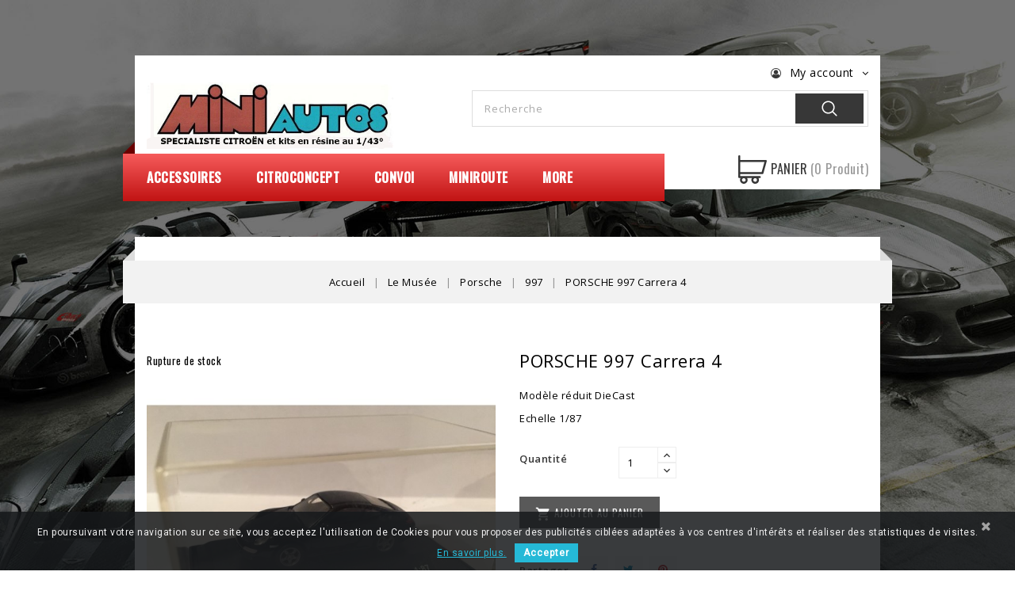

--- FILE ---
content_type: text/html; charset=utf-8
request_url: https://mini-autos.fr/index.php?id_product=1374&rewrite=porsche-997-carrera-4&controller=product
body_size: 18917
content:
<!-- begin catalog/product.tpl -->
<!doctype html>
<html lang="fr">

  <head>
    
      
<meta charset="utf-8">


<meta http-equiv="x-ua-compatible" content="ie=edge">



  <link rel="canonical" href="https://mini-autos.fr/index.php?id_product=1374&amp;rewrite=porsche-997-carrera-4&amp;controller=product">

  <title>PORSCHE 997 Carrera 4</title>
  <meta name="description" content="Modèle réduit DieCast
Echelle 1/87">
  <meta name="keywords" content="">
        <link rel="canonical" href="https://mini-autos.fr/index.php?id_product=1374&amp;rewrite=porsche-997-carrera-4&amp;controller=product">
  


<meta name="viewport" content="width=device-width, initial-scale=1">



<link rel="icon" type="image/vnd.microsoft.icon" href="https://mini-autos.fr/img/favicon.ico?1748863670">
<link rel="shortcut icon" type="image/x-icon" href="https://mini-autos.fr/img/favicon.ico?1748863670">

<!-- Template added -->

<link href="https://fonts.googleapis.com/css?family=Open+Sans:300,400,600,700" rel="stylesheet"> 
<link href="https://fonts.googleapis.com/css?family=Oswald:400,500" rel="stylesheet"> 


    <link rel="stylesheet" href="https://mini-autos.fr/themes/autogarage/assets/css/theme.css" type="text/css" media="all">
  <link rel="stylesheet" href="https://mini-autos.fr/modules/blockreassurance/views/dist/front.css" type="text/css" media="all">
  <link rel="stylesheet" href="https://mini-autos.fr/modules/ps_socialfollow/views/css/ps_socialfollow.css" type="text/css" media="all">
  <link rel="stylesheet" href="https://mini-autos.fr/modules/ps_searchbar/ps_searchbar.css" type="text/css" media="all">
  <link rel="stylesheet" href="https://mini-autos.fr/modules/productcomments/views/css/productcomments.css" type="text/css" media="all">
  <link rel="stylesheet" href="https://mini-autos.fr/modules/pscookiebanner/views/css/jquery-eu-cookie-law-popup.css" type="text/css" media="all">
  <link rel="stylesheet" href="https://mini-autos.fr/modules/pscookiebanner/views/css/font-awesome.min.css" type="text/css" media="all">
  <link rel="stylesheet" href="https://mini-autos.fr/js/jquery/ui/themes/base/minified/jquery-ui.min.css" type="text/css" media="all">
  <link rel="stylesheet" href="https://mini-autos.fr/js/jquery/ui/themes/base/minified/jquery.ui.theme.min.css" type="text/css" media="all">
  <link rel="stylesheet" href="https://mini-autos.fr/modules/blockwishlist/public/wishlist.css" type="text/css" media="all">
  <link rel="stylesheet" href="https://mini-autos.fr/modules/pst_bannercmsblock/views/css/pst_bannercmsblock.css" type="text/css" media="all">
  <link rel="stylesheet" href="https://mini-autos.fr/themes/autogarage/assets/css/font-awesome.css" type="text/css" media="all">
  <link rel="stylesheet" href="https://mini-autos.fr/themes/autogarage/assets/css/animate.css" type="text/css" media="all">
  <link rel="stylesheet" href="https://mini-autos.fr/themes/autogarage/assets/css/swiper.css" type="text/css" media="all">
  <link rel="stylesheet" href="https://mini-autos.fr/themes/autogarage/assets/css/owl.transitions.css" type="text/css" media="all">
  <link rel="stylesheet" href="https://mini-autos.fr/themes/autogarage/assets/css/custom.css" type="text/css" media="all">




  

  <script type="text/javascript">
        var blockwishlistController = "https:\/\/mini-autos.fr\/index.php?fc=module&module=blockwishlist&controller=action";
        var prestashop = {"cart":{"products":[],"totals":{"total":{"type":"total","label":"Total","amount":0,"value":"0,00\u00a0\u20ac"},"total_including_tax":{"type":"total","label":"Total TTC","amount":0,"value":"0,00\u00a0\u20ac"},"total_excluding_tax":{"type":"total","label":"Total HT :","amount":0,"value":"0,00\u00a0\u20ac"}},"subtotals":{"products":{"type":"products","label":"Sous-total","amount":0,"value":"0,00\u00a0\u20ac"},"discounts":null,"shipping":{"type":"shipping","label":"Livraison","amount":0,"value":""},"tax":null},"products_count":0,"summary_string":"0 articles","vouchers":{"allowed":1,"added":[]},"discounts":[],"minimalPurchase":0,"minimalPurchaseRequired":""},"currency":{"id":1,"name":"Euro","iso_code":"EUR","iso_code_num":"978","sign":"\u20ac"},"customer":{"lastname":null,"firstname":null,"email":null,"birthday":null,"newsletter":null,"newsletter_date_add":null,"optin":null,"website":null,"company":null,"siret":null,"ape":null,"is_logged":false,"gender":{"type":null,"name":null},"addresses":[]},"country":{"id_zone":"9","id_currency":"0","call_prefix":"33","iso_code":"FR","active":"1","contains_states":"0","need_identification_number":"0","need_zip_code":"1","zip_code_format":"NNNNN","display_tax_label":"1","name":"France","id":8},"language":{"name":"Fran\u00e7ais (French)","iso_code":"fr","locale":"fr-FR","language_code":"fr-fr","active":"1","is_rtl":"0","date_format_lite":"d\/m\/Y","date_format_full":"d\/m\/Y H:i:s","id":1},"page":{"title":"","canonical":"https:\/\/mini-autos.fr\/index.php?id_product=1374&rewrite=porsche-997-carrera-4&controller=product","meta":{"title":"PORSCHE 997 Carrera 4","description":"Mod\u00e8le r\u00e9duit DieCast\nEchelle 1\/87","keywords":"","robots":"index"},"page_name":"product","body_classes":{"lang-fr":true,"lang-rtl":false,"country-FR":true,"currency-EUR":true,"layout-full-width":true,"page-product":true,"tax-display-enabled":true,"page-customer-account":false,"product-id-1374":true,"product-PORSCHE 997 Carrera 4":true,"product-id-category-26":true,"product-id-manufacturer-12":true,"product-id-supplier-0":true},"admin_notifications":[],"password-policy":{"feedbacks":{"0":"Tr\u00e8s faible","1":"Faible","2":"Moyenne","3":"Fort","4":"Tr\u00e8s fort","Straight rows of keys are easy to guess":"Les suites de touches sur le clavier sont faciles \u00e0 deviner","Short keyboard patterns are easy to guess":"Les mod\u00e8les courts sur le clavier sont faciles \u00e0 deviner.","Use a longer keyboard pattern with more turns":"Utilisez une combinaison de touches plus longue et plus complexe.","Repeats like \"aaa\" are easy to guess":"Les r\u00e9p\u00e9titions (ex. : \"aaa\") sont faciles \u00e0 deviner.","Repeats like \"abcabcabc\" are only slightly harder to guess than \"abc\"":"Les r\u00e9p\u00e9titions (ex. : \"abcabcabc\") sont seulement un peu plus difficiles \u00e0 deviner que \"abc\".","Sequences like abc or 6543 are easy to guess":"Les s\u00e9quences (ex. : abc ou 6543) sont faciles \u00e0 deviner.","Recent years are easy to guess":"Les ann\u00e9es r\u00e9centes sont faciles \u00e0 deviner.","Dates are often easy to guess":"Les dates sont souvent faciles \u00e0 deviner.","This is a top-10 common password":"Ce mot de passe figure parmi les 10 mots de passe les plus courants.","This is a top-100 common password":"Ce mot de passe figure parmi les 100 mots de passe les plus courants.","This is a very common password":"Ceci est un mot de passe tr\u00e8s courant.","This is similar to a commonly used password":"Ce mot de passe est similaire \u00e0 un mot de passe couramment utilis\u00e9.","A word by itself is easy to guess":"Un mot seul est facile \u00e0 deviner.","Names and surnames by themselves are easy to guess":"Les noms et les surnoms seuls sont faciles \u00e0 deviner.","Common names and surnames are easy to guess":"Les noms et les pr\u00e9noms courants sont faciles \u00e0 deviner.","Use a few words, avoid common phrases":"Utilisez quelques mots, \u00e9vitez les phrases courantes.","No need for symbols, digits, or uppercase letters":"Pas besoin de symboles, de chiffres ou de majuscules.","Avoid repeated words and characters":"\u00c9viter de r\u00e9p\u00e9ter les mots et les caract\u00e8res.","Avoid sequences":"\u00c9viter les s\u00e9quences.","Avoid recent years":"\u00c9vitez les ann\u00e9es r\u00e9centes.","Avoid years that are associated with you":"\u00c9vitez les ann\u00e9es qui vous sont associ\u00e9es.","Avoid dates and years that are associated with you":"\u00c9vitez les dates et les ann\u00e9es qui vous sont associ\u00e9es.","Capitalization doesn't help very much":"Les majuscules ne sont pas tr\u00e8s utiles.","All-uppercase is almost as easy to guess as all-lowercase":"Un mot de passe tout en majuscules est presque aussi facile \u00e0 deviner qu'un mot de passe tout en minuscules.","Reversed words aren't much harder to guess":"Les mots invers\u00e9s ne sont pas beaucoup plus difficiles \u00e0 deviner.","Predictable substitutions like '@' instead of 'a' don't help very much":"Les substitutions pr\u00e9visibles comme '\"@\" au lieu de \"a\" n'aident pas beaucoup.","Add another word or two. Uncommon words are better.":"Ajoutez un autre mot ou deux. Pr\u00e9f\u00e9rez les mots peu courants."}}},"shop":{"name":"Mini-Autos","logo":"https:\/\/mini-autos.fr\/img\/logo-1748863670.jpg","stores_icon":"https:\/\/mini-autos.fr\/img\/logo_stores.png","favicon":"https:\/\/mini-autos.fr\/img\/favicon.ico"},"core_js_public_path":"\/themes\/","urls":{"base_url":"https:\/\/mini-autos.fr\/","current_url":"https:\/\/mini-autos.fr\/index.php?id_product=1374&rewrite=porsche-997-carrera-4&controller=product","shop_domain_url":"https:\/\/mini-autos.fr","img_ps_url":"https:\/\/mini-autos.fr\/img\/","img_cat_url":"https:\/\/mini-autos.fr\/img\/c\/","img_lang_url":"https:\/\/mini-autos.fr\/img\/l\/","img_prod_url":"https:\/\/mini-autos.fr\/img\/p\/","img_manu_url":"https:\/\/mini-autos.fr\/img\/m\/","img_sup_url":"https:\/\/mini-autos.fr\/img\/su\/","img_ship_url":"https:\/\/mini-autos.fr\/img\/s\/","img_store_url":"https:\/\/mini-autos.fr\/img\/st\/","img_col_url":"https:\/\/mini-autos.fr\/img\/co\/","img_url":"https:\/\/mini-autos.fr\/themes\/autogarage\/assets\/img\/","css_url":"https:\/\/mini-autos.fr\/themes\/autogarage\/assets\/css\/","js_url":"https:\/\/mini-autos.fr\/themes\/autogarage\/assets\/js\/","pic_url":"https:\/\/mini-autos.fr\/upload\/","theme_assets":"https:\/\/mini-autos.fr\/themes\/autogarage\/assets\/","theme_dir":"https:\/\/mini-autos.fr\/themes\/autogarage\/","pages":{"address":"https:\/\/mini-autos.fr\/index.php?controller=address","addresses":"https:\/\/mini-autos.fr\/index.php?controller=addresses","authentication":"https:\/\/mini-autos.fr\/index.php?controller=authentication","manufacturer":"https:\/\/mini-autos.fr\/index.php?controller=manufacturer","cart":"https:\/\/mini-autos.fr\/index.php?controller=cart","category":"https:\/\/mini-autos.fr\/index.php?controller=category","cms":"https:\/\/mini-autos.fr\/index.php?controller=cms","contact":"https:\/\/mini-autos.fr\/index.php?controller=contact","discount":"https:\/\/mini-autos.fr\/index.php?controller=discount","guest_tracking":"https:\/\/mini-autos.fr\/index.php?controller=guest-tracking","history":"https:\/\/mini-autos.fr\/index.php?controller=history","identity":"https:\/\/mini-autos.fr\/index.php?controller=identity","index":"https:\/\/mini-autos.fr\/index.php","my_account":"https:\/\/mini-autos.fr\/index.php?controller=my-account","order_confirmation":"https:\/\/mini-autos.fr\/index.php?controller=order-confirmation","order_detail":"https:\/\/mini-autos.fr\/index.php?controller=order-detail","order_follow":"https:\/\/mini-autos.fr\/index.php?controller=order-follow","order":"https:\/\/mini-autos.fr\/index.php?controller=order","order_return":"https:\/\/mini-autos.fr\/index.php?controller=order-return","order_slip":"https:\/\/mini-autos.fr\/index.php?controller=order-slip","pagenotfound":"https:\/\/mini-autos.fr\/index.php?controller=pagenotfound","password":"https:\/\/mini-autos.fr\/index.php?controller=password","pdf_invoice":"https:\/\/mini-autos.fr\/index.php?controller=pdf-invoice","pdf_order_return":"https:\/\/mini-autos.fr\/index.php?controller=pdf-order-return","pdf_order_slip":"https:\/\/mini-autos.fr\/index.php?controller=pdf-order-slip","prices_drop":"https:\/\/mini-autos.fr\/index.php?controller=prices-drop","product":"https:\/\/mini-autos.fr\/index.php?controller=product","registration":"https:\/\/mini-autos.fr\/index.php?controller=registration","search":"https:\/\/mini-autos.fr\/index.php?controller=search","sitemap":"https:\/\/mini-autos.fr\/index.php?controller=sitemap","stores":"https:\/\/mini-autos.fr\/index.php?controller=stores","supplier":"https:\/\/mini-autos.fr\/index.php?controller=supplier","new_products":"https:\/\/mini-autos.fr\/index.php?controller=new-products","brands":"https:\/\/mini-autos.fr\/index.php?controller=manufacturer","register":"https:\/\/mini-autos.fr\/index.php?controller=registration","order_login":"https:\/\/mini-autos.fr\/index.php?controller=order&login=1"},"alternative_langs":[],"actions":{"logout":"https:\/\/mini-autos.fr\/index.php?mylogout="},"no_picture_image":{"bySize":{"cart_default":{"url":"https:\/\/mini-autos.fr\/img\/p\/fr-default-cart_default.jpg","width":75,"height":80},"small_default":{"url":"https:\/\/mini-autos.fr\/img\/p\/fr-default-small_default.jpg","width":75,"height":80},"medium_default":{"url":"https:\/\/mini-autos.fr\/img\/p\/fr-default-medium_default.jpg","width":278,"height":295},"home_default":{"url":"https:\/\/mini-autos.fr\/img\/p\/fr-default-home_default.jpg","width":278,"height":295},"large_default":{"url":"https:\/\/mini-autos.fr\/img\/p\/fr-default-large_default.jpg","width":585,"height":621}},"small":{"url":"https:\/\/mini-autos.fr\/img\/p\/fr-default-cart_default.jpg","width":75,"height":80},"medium":{"url":"https:\/\/mini-autos.fr\/img\/p\/fr-default-medium_default.jpg","width":278,"height":295},"large":{"url":"https:\/\/mini-autos.fr\/img\/p\/fr-default-large_default.jpg","width":585,"height":621},"legend":""}},"configuration":{"display_taxes_label":true,"display_prices_tax_incl":false,"is_catalog":false,"show_prices":true,"opt_in":{"partner":true},"quantity_discount":{"type":"discount","label":"Remise sur prix unitaire"},"voucher_enabled":1,"return_enabled":0},"field_required":[],"breadcrumb":{"links":[{"title":"Accueil","url":"https:\/\/mini-autos.fr\/index.php"},{"title":"Le Mus\u00e9e","url":"https:\/\/mini-autos.fr\/index.php?id_category=10&controller=category"},{"title":"Porsche","url":"https:\/\/mini-autos.fr\/index.php?id_category=18&controller=category"},{"title":"997","url":"https:\/\/mini-autos.fr\/index.php?id_category=26&controller=category"},{"title":"PORSCHE 997 Carrera 4","url":"https:\/\/mini-autos.fr\/index.php?id_product=1374&rewrite=porsche-997-carrera-4&controller=product"}],"count":5},"link":{"protocol_link":"https:\/\/","protocol_content":"https:\/\/"},"time":1769031619,"static_token":"ed22569dc5b06e931e72c239e55e3668","token":"2e2542b3e1b831d5820f5db305ebabc2","debug":true};
        var productsAlreadyTagged = [];
        var psr_icon_color = "#F19D76";
        var removeFromWishlistUrl = "https:\/\/mini-autos.fr\/index.php?action=deleteProductFromWishlist&fc=module&module=blockwishlist&controller=action";
        var wishlistAddProductToCartUrl = "https:\/\/mini-autos.fr\/index.php?action=addProductToCart&fc=module&module=blockwishlist&controller=action";
        var wishlistUrl = "https:\/\/mini-autos.fr\/index.php?fc=module&module=blockwishlist&controller=view";
      </script>



  
<!-- begin modules/pscookiebanner/views/templates/hook/header.tpl -->
<link href="https://fonts.googleapis.com/css?family=Roboto" rel="stylesheet" type="text/css" media="all">


<script type="text/javascript">
    var cb_settings = {
        cb_bg_color:"rgba(23, 25, 28, 0.85)",
        cb_font_style:"Roboto",
        cb_text_color:"#efefef",
        cb_inf_text_color:"#25B9D7",
        cb_loop:"1",
        cb_font_size:"12",
        cb_button_bg_color:"#25B9D7",
        cb_button_bg_color_hover:"#1e94ab",
        cb_button_text_color:"#ffffff",
    };

    var cb_cms_url = "https://mini-autos.fr/index.php?id_cms=2&amp;controller=cms";
    var cb_position = "bottom";
    var cb_text = "En poursuivant votre navigation sur ce site, vous acceptez l\&#039;utilisation de Cookies pour vous proposer des publicités ciblées adaptées à vos centres d\&#039;intérêts et réaliser des statistiques de visites.";
    var cb_link_text = "En savoir plus.";
    var cd_button_text = "Accepter";
</script>


<!-- end modules/pscookiebanner/views/templates/hook/header.tpl -->




    
  <meta property="og:type" content="product">
  <meta property="og:url" content="https://mini-autos.fr/index.php?id_product=1374&amp;rewrite=porsche-997-carrera-4&amp;controller=product">
  <meta property="og:title" content="PORSCHE 997 Carrera 4">
  <meta property="og:site_name" content="Mini-Autos">
  <meta property="og:description" content="Modèle réduit DieCast
Echelle 1/87">
  <meta property="og:image" content="https://mini-autos.fr/img/p/3/5/2/3/3523-large_default.jpg">
  <meta property="product:pretax_price:amount" content="0">
  <meta property="product:pretax_price:currency" content="EUR">
  <meta property="product:price:amount" content="0">
  <meta property="product:price:currency" content="EUR">
  
  </head>

  <body id="product" class="lang-fr country-fr currency-eur layout-full-width page-product tax-display-enabled product-id-1374 product-porsche-997-carrera-4 product-id-category-26 product-id-manufacturer-12 product-id-supplier-0">

    
    
    

    <main>
	<div class="container">	
	
	 <header id="header">
	  	<div class="container">
        
          
  <div class="header-banner">
    
  </div>



<nav class="header-nav">
<div  class="container"> 

      <div class="nav-inner">  
		<div class="hidden-md-down">
			<div class="left-nav">
				
			</div>
			<div class="right-nav">
				
<!-- begin module:ps_customersignin/ps_customersignin.tpl -->
<!-- begin /home/miniauto/www/themes/autogarage/modules/ps_customersignin/ps_customersignin.tpl --><div id="_desktop_user_info" class="hidden-md-down">
  <div class="pst_userinfotitle"><i class="fa fa-user-circle-o"></i><span class="user-info-icon">My account</span><i class="fa fa-angle-down"></i></div>
  <div class="user-info">
  <ul class="expand-more">
	<li>
          <a
        href="https://mini-autos.fr/index.php?controller=my-account"
        title="Connectez-vous à votre compte client"
        rel="nofollow"
      >
        <i class="material-icons">&#xE899;</i>
        <span class="sign-in">Se connecter</span>
      </a>
    	</li>
	
	
	</ul>
  </div>
  
</div><!-- end /home/miniauto/www/themes/autogarage/modules/ps_customersignin/ps_customersignin.tpl -->
<!-- end module:ps_customersignin/ps_customersignin.tpl -->

			</div>
		</div>
		
		<div class="hidden-lg-up text-xs-center mobile">
			<div class="float-xs-left" id="menu-icon">
				<i class="material-icons menu-open">&#xE5D2;</i>
				<i class="material-icons menu-close">&#xE5CD;</i>			  
			</div>
			<div class="float-xs-right" id="_mobile_cart"></div>
			<div class="float-xs-right" id="_mobile_user_info"></div>
			<div class="top-logo" id="_mobile_logo"></div>
			<div class="clearfix"></div>
		</div>
      </div>
	 
</div>
</nav>



<div class="header-top">
<div  class="container">	
			
			<div id="_mobile_st_search_block_top" class="st_search_block_top hidden-lg-up"></div>
			<div class="header_logo hidden-md-down" id="_desktop_logo">
							<a href="https://mini-autos.fr/">
							<img class="logo img-responsive" src="https://mini-autos.fr/img/logo-1748863670.jpg" alt="Mini-Autos">
							</a>
			</div>
			
			
<!-- begin module:ps_searchbar/ps_searchbar.tpl -->
<!-- begin /home/miniauto/www/themes/autogarage/modules/ps_searchbar/ps_searchbar.tpl --><!-- Block search module TOP -->
<div id="search_widget  _desktop_search_widget" class=" search-widget" data-search-controller-url="//mini-autos.fr/index.php?controller=search">
<span class="search_button"></span>
<div class="searchtoggle">            
	<form method="get" action="//mini-autos.fr/index.php?controller=search">
		<input type="hidden" name="controller" value="search">
		<input type="text" name="s" value="" placeholder="Recherche">
		<button type="submit">			
			<span class="pst-search-icon"></span>
		</button>
	</form>
	</div>
</div>
<!-- /Block search module TOP -->
<!-- end /home/miniauto/www/themes/autogarage/modules/ps_searchbar/ps_searchbar.tpl -->
<!-- end module:ps_searchbar/ps_searchbar.tpl -->

			<div id="mobile_top_menu_wrapper" class="row hidden-lg-up" style="display:none;">
					<div class="js-top-menu mobile" id="_mobile_top_menu"></div>
					<div class="js-top-menu mobile" id="_mobile_vertical_menu"></div>
					<div class="js-top-menu-bottom">				
						<div id="_mobile_pst_categorycmsblock"></div>		
						<div id="_mobile_currency_selector"></div>
						<div id="_mobile_language_selector"></div>
						<div id="_mobile_contact_link"></div>
					</div>
			</div>
			
</div>	
</div>	




<div class="nav-bar">
<div class="container">  
    <div class="row"> 
  	
<!-- begin module:ps_mainmenu/ps_mainmenu.tpl -->
<!-- begin /home/miniauto/www/themes/autogarage/modules/ps_mainmenu/ps_mainmenu.tpl -->

<div class="menu pst-top-menu js-top-menu position-static hidden-md-down" id="_desktop_top_menu">	
    	
          <ul class="top-menu" id="top-menu" data-depth="0">
                    <li class="category" id="category-6">
                          <a
                class="dropdown-item"
                href="https://mini-autos.fr/index.php?id_category=6&amp;controller=category" data-depth="0"
                              >
                                                                      <span class="float-xs-right hidden-lg-up">
                    <span data-target="#top_sub_menu_93717" data-toggle="collapse" class="navbar-toggler collapse-icons">
                      <i class="material-icons add">&#xE145;</i>
                  	  <i class="material-icons remove">&#xE15B;</i>
                    </span>
                  </span>
                                Accessoires
              </a>
                            <div  class="popover sub-menu js-sub-menu collapse" id="top_sub_menu_93717">
                
          <ul class="top-menu"  data-depth="1">
                    <li class="category" id="category-313">
                          <a
                class="dropdown-item dropdown-submenu"
                href="https://mini-autos.fr/index.php?id_category=313&amp;controller=category" data-depth="1"
                              >
                                                                      <span class="float-xs-right hidden-lg-up">
                    <span data-target="#top_sub_menu_90224" data-toggle="collapse" class="navbar-toggler collapse-icons">
                      <i class="material-icons add">&#xE145;</i>
                  	  <i class="material-icons remove">&#xE15B;</i>
                    </span>
                  </span>
                                Jantes &amp; Roues
              </a>
                            <div  class="collapse" id="top_sub_menu_90224">
                
          <ul class="top-menu"  data-depth="2">
                    <li class="category" id="category-353">
                          <a
                class="dropdown-item"
                href="https://mini-autos.fr/index.php?id_category=353&amp;controller=category" data-depth="2"
                              >
                                Tôle
              </a>
                          </li>
                    <li class="category" id="category-354">
                          <a
                class="dropdown-item"
                href="https://mini-autos.fr/index.php?id_category=354&amp;controller=category" data-depth="2"
                              >
                                Sport
              </a>
                          </li>
                    <li class="category" id="category-352">
                          <a
                class="dropdown-item"
                href="https://mini-autos.fr/index.php?id_category=352&amp;controller=category" data-depth="2"
                              >
                                Renault
              </a>
                          </li>
                    <li class="category" id="category-355">
                          <a
                class="dropdown-item"
                href="https://mini-autos.fr/index.php?id_category=355&amp;controller=category" data-depth="2"
                              >
                                Peugeot
              </a>
                          </li>
                    <li class="category" id="category-356">
                          <a
                class="dropdown-item"
                href="https://mini-autos.fr/index.php?id_category=356&amp;controller=category" data-depth="2"
                              >
                                Citroën
              </a>
                          </li>
              </ul>
    
				<div class="menu-banners">				  
				  				  
				</div>
              </div>
                          </li>
                    <li class="category" id="category-4">
                          <a
                class="dropdown-item dropdown-submenu"
                href="https://mini-autos.fr/index.php?id_category=4&amp;controller=category" data-depth="1"
                              >
                                Figurines
              </a>
                          </li>
                    <li class="category" id="category-255">
                          <a
                class="dropdown-item dropdown-submenu"
                href="https://mini-autos.fr/index.php?id_category=255&amp;controller=category" data-depth="1"
                              >
                                Pompes à Essence
              </a>
                          </li>
                    <li class="category" id="category-264">
                          <a
                class="dropdown-item dropdown-submenu"
                href="https://mini-autos.fr/index.php?id_category=264&amp;controller=category" data-depth="1"
                              >
                                Outillage de Garage
              </a>
                          </li>
                    <li class="category" id="category-265">
                          <a
                class="dropdown-item dropdown-submenu"
                href="https://mini-autos.fr/index.php?id_category=265&amp;controller=category" data-depth="1"
                              >
                                Enseignes
              </a>
                          </li>
                    <li class="category" id="category-438">
                          <a
                class="dropdown-item dropdown-submenu"
                href="https://mini-autos.fr/index.php?id_category=438&amp;controller=category" data-depth="1"
                              >
                                Panneaux de Signalisation
              </a>
                          </li>
                    <li class="category" id="category-306">
                          <a
                class="dropdown-item dropdown-submenu"
                href="https://mini-autos.fr/index.php?id_category=306&amp;controller=category" data-depth="1"
                              >
                                Mobilier Urbain
              </a>
                          </li>
                    <li class="category" id="category-448">
                          <a
                class="dropdown-item dropdown-submenu"
                href="https://mini-autos.fr/index.php?id_category=448&amp;controller=category" data-depth="1"
                              >
                                Remorques
              </a>
                          </li>
              </ul>
    
				<div class="menu-banners">				  
				  				  
				</div>
              </div>
                          </li>
                    <li class="category" id="category-5">
                          <a
                class="dropdown-item"
                href="https://mini-autos.fr/index.php?id_category=5&amp;controller=category" data-depth="0"
                              >
                                CitroConcept
              </a>
                          </li>
                    <li class="category" id="category-487">
                          <a
                class="dropdown-item"
                href="https://mini-autos.fr/index.php?id_category=487&amp;controller=category" data-depth="0"
                              >
                                Convoi
              </a>
                          </li>
                    <li class="category" id="category-9">
                          <a
                class="dropdown-item"
                href="https://mini-autos.fr/index.php?id_category=9&amp;controller=category" data-depth="0"
                              >
                                MiniRoute
              </a>
                          </li>
                    <li class="category" id="category-486">
                          <a
                class="dropdown-item"
                href="https://mini-autos.fr/index.php?id_category=486&amp;controller=category" data-depth="0"
                              >
                                JB Models
              </a>
                          </li>
                    <li class="category" id="category-7">
                          <a
                class="dropdown-item"
                href="https://mini-autos.fr/index.php?id_category=7&amp;controller=category" data-depth="0"
                              >
                                                                      <span class="float-xs-right hidden-lg-up">
                    <span data-target="#top_sub_menu_87293" data-toggle="collapse" class="navbar-toggler collapse-icons">
                      <i class="material-icons add">&#xE145;</i>
                  	  <i class="material-icons remove">&#xE15B;</i>
                    </span>
                  </span>
                                Brocauto
              </a>
                            <div  class="popover sub-menu js-sub-menu collapse" id="top_sub_menu_87293">
                
          <ul class="top-menu"  data-depth="1">
                    <li class="category" id="category-488">
                          <a
                class="dropdown-item dropdown-submenu"
                href="https://mini-autos.fr/index.php?id_category=488&amp;controller=category" data-depth="1"
                              >
                                Voitures Miniatures
              </a>
                          </li>
                    <li class="category" id="category-219">
                          <a
                class="dropdown-item dropdown-submenu"
                href="https://mini-autos.fr/index.php?id_category=219&amp;controller=category" data-depth="1"
                              >
                                                                      <span class="float-xs-right hidden-lg-up">
                    <span data-target="#top_sub_menu_44119" data-toggle="collapse" class="navbar-toggler collapse-icons">
                      <i class="material-icons add">&#xE145;</i>
                  	  <i class="material-icons remove">&#xE15B;</i>
                    </span>
                  </span>
                                Automobilia
              </a>
                            <div  class="collapse" id="top_sub_menu_44119">
                
          <ul class="top-menu"  data-depth="2">
                    <li class="category" id="category-427">
                          <a
                class="dropdown-item"
                href="https://mini-autos.fr/index.php?id_category=427&amp;controller=category" data-depth="2"
                              >
                                Enseignes
              </a>
                          </li>
              </ul>
    
				<div class="menu-banners">				  
				  				  
				</div>
              </div>
                          </li>
                    <li class="category" id="category-276">
                          <a
                class="dropdown-item dropdown-submenu"
                href="https://mini-autos.fr/index.php?id_category=276&amp;controller=category" data-depth="1"
                              >
                                                                      <span class="float-xs-right hidden-lg-up">
                    <span data-target="#top_sub_menu_42724" data-toggle="collapse" class="navbar-toggler collapse-icons">
                      <i class="material-icons add">&#xE145;</i>
                  	  <i class="material-icons remove">&#xE15B;</i>
                    </span>
                  </span>
                                Bibliothèque
              </a>
                            <div  class="collapse" id="top_sub_menu_42724">
                
          <ul class="top-menu"  data-depth="2">
                    <li class="category" id="category-358">
                          <a
                class="dropdown-item"
                href="https://mini-autos.fr/index.php?id_category=358&amp;controller=category" data-depth="2"
                              >
                                RENAULT
              </a>
                          </li>
                    <li class="category" id="category-359">
                          <a
                class="dropdown-item"
                href="https://mini-autos.fr/index.php?id_category=359&amp;controller=category" data-depth="2"
                              >
                                VOLKSWAGEN
              </a>
                          </li>
                    <li class="category" id="category-302">
                          <a
                class="dropdown-item"
                href="https://mini-autos.fr/index.php?id_category=302&amp;controller=category" data-depth="2"
                              >
                                Auto Vintage
              </a>
                          </li>
                    <li class="category" id="category-3">
                          <a
                class="dropdown-item"
                href="https://mini-autos.fr/index.php?id_category=3&amp;controller=category" data-depth="2"
                              >
                                Citropolis
              </a>
                          </li>
                    <li class="category" id="category-303">
                          <a
                class="dropdown-item"
                href="https://mini-autos.fr/index.php?id_category=303&amp;controller=category" data-depth="2"
                              >
                                Camions de Pompiers
              </a>
                          </li>
                    <li class="category" id="category-304">
                          <a
                class="dropdown-item"
                href="https://mini-autos.fr/index.php?id_category=304&amp;controller=category" data-depth="2"
                              >
                                Collection Berliet
              </a>
                          </li>
                    <li class="category" id="category-315">
                          <a
                class="dropdown-item"
                href="https://mini-autos.fr/index.php?id_category=315&amp;controller=category" data-depth="2"
                              >
                                Semi-Remorques d&#039;Exception
              </a>
                          </li>
                    <li class="category" id="category-360">
                          <a
                class="dropdown-item"
                href="https://mini-autos.fr/index.php?id_category=360&amp;controller=category" data-depth="2"
                              >
                                Auto Plus
              </a>
                          </li>
                    <li class="category" id="category-423">
                          <a
                class="dropdown-item"
                href="https://mini-autos.fr/index.php?id_category=423&amp;controller=category" data-depth="2"
                              >
                                Les Plus Beaux Véhicules Utilitaires
              </a>
                          </li>
                    <li class="category" id="category-456">
                          <a
                class="dropdown-item"
                href="https://mini-autos.fr/index.php?id_category=456&amp;controller=category" data-depth="2"
                              >
                                La Saga des Tractions
              </a>
                          </li>
              </ul>
    
				<div class="menu-banners">				  
				  				  
				</div>
              </div>
                          </li>
                    <li class="category" id="category-262">
                          <a
                class="dropdown-item dropdown-submenu"
                href="https://mini-autos.fr/index.php?id_category=262&amp;controller=category" data-depth="1"
                              >
                                Porte-Clef
              </a>
                          </li>
                    <li class="category" id="category-251">
                          <a
                class="dropdown-item dropdown-submenu"
                href="https://mini-autos.fr/index.php?id_category=251&amp;controller=category" data-depth="1"
                              >
                                Pièces Détachées
              </a>
                          </li>
                    <li class="category" id="category-273">
                          <a
                class="dropdown-item dropdown-submenu"
                href="https://mini-autos.fr/index.php?id_category=273&amp;controller=category" data-depth="1"
                              >
                                Produits d&#039;Entretien
              </a>
                          </li>
              </ul>
    
				<div class="menu-banners">				  
				  				  
				</div>
              </div>
                          </li>
                    <li class="category" id="category-10">
                          <a
                class="dropdown-item"
                href="https://mini-autos.fr/index.php?id_category=10&amp;controller=category" data-depth="0"
                              >
                                                                      <span class="float-xs-right hidden-lg-up">
                    <span data-target="#top_sub_menu_42933" data-toggle="collapse" class="navbar-toggler collapse-icons">
                      <i class="material-icons add">&#xE145;</i>
                  	  <i class="material-icons remove">&#xE15B;</i>
                    </span>
                  </span>
                                Le Musée
              </a>
                            <div  class="popover sub-menu js-sub-menu collapse" id="top_sub_menu_42933">
                
          <ul class="top-menu"  data-depth="1">
                    <li class="category" id="category-39">
                          <a
                class="dropdown-item dropdown-submenu"
                href="https://mini-autos.fr/index.php?id_category=39&amp;controller=category" data-depth="1"
                              >
                                                                      <span class="float-xs-right hidden-lg-up">
                    <span data-target="#top_sub_menu_63362" data-toggle="collapse" class="navbar-toggler collapse-icons">
                      <i class="material-icons add">&#xE145;</i>
                  	  <i class="material-icons remove">&#xE15B;</i>
                    </span>
                  </span>
                                Citroën 
              </a>
                            <div  class="collapse" id="top_sub_menu_63362">
                
          <ul class="top-menu"  data-depth="2">
                    <li class="category" id="category-63">
                          <a
                class="dropdown-item"
                href="https://mini-autos.fr/index.php?id_category=63&amp;controller=category" data-depth="2"
                              >
                                Prototypes
              </a>
                          </li>
                    <li class="category" id="category-42">
                          <a
                class="dropdown-item"
                href="https://mini-autos.fr/index.php?id_category=42&amp;controller=category" data-depth="2"
                              >
                                5HP
              </a>
                          </li>
                    <li class="category" id="category-40">
                          <a
                class="dropdown-item"
                href="https://mini-autos.fr/index.php?id_category=40&amp;controller=category" data-depth="2"
                              >
                                Type A
              </a>
                          </li>
                    <li class="category" id="category-41">
                          <a
                class="dropdown-item"
                href="https://mini-autos.fr/index.php?id_category=41&amp;controller=category" data-depth="2"
                              >
                                Type B
              </a>
                          </li>
                    <li class="category" id="category-54">
                          <a
                class="dropdown-item"
                href="https://mini-autos.fr/index.php?id_category=54&amp;controller=category" data-depth="2"
                              >
                                C4-C6 (1928)
              </a>
                          </li>
                    <li class="category" id="category-298">
                          <a
                class="dropdown-item"
                href="https://mini-autos.fr/index.php?id_category=298&amp;controller=category" data-depth="2"
                              >
                                Kegresse
              </a>
                          </li>
                    <li class="category" id="category-76">
                          <a
                class="dropdown-item"
                href="https://mini-autos.fr/index.php?id_category=76&amp;controller=category" data-depth="2"
                              >
                                Rosalie
              </a>
                          </li>
                    <li class="category" id="category-83">
                          <a
                class="dropdown-item"
                href="https://mini-autos.fr/index.php?id_category=83&amp;controller=category" data-depth="2"
                              >
                                Traction
              </a>
                          </li>
                    <li class="category" id="category-72">
                          <a
                class="dropdown-item"
                href="https://mini-autos.fr/index.php?id_category=72&amp;controller=category" data-depth="2"
                              >
                                Tub
              </a>
                          </li>
                    <li class="category" id="category-73">
                          <a
                class="dropdown-item"
                href="https://mini-autos.fr/index.php?id_category=73&amp;controller=category" data-depth="2"
                              >
                                Type H
              </a>
                          </li>
                    <li class="category" id="category-43">
                          <a
                class="dropdown-item"
                href="https://mini-autos.fr/index.php?id_category=43&amp;controller=category" data-depth="2"
                              >
                                2CV
              </a>
                          </li>
                    <li class="category" id="category-48">
                          <a
                class="dropdown-item"
                href="https://mini-autos.fr/index.php?id_category=48&amp;controller=category" data-depth="2"
                              >
                                AU-AZU-AK
              </a>
                          </li>
                    <li class="category" id="category-81">
                          <a
                class="dropdown-item"
                href="https://mini-autos.fr/index.php?id_category=81&amp;controller=category" data-depth="2"
                              >
                                Type 32-45
              </a>
                          </li>
                    <li class="category" id="category-68">
                          <a
                class="dropdown-item"
                href="https://mini-autos.fr/index.php?id_category=68&amp;controller=category" data-depth="2"
                              >
                                DS berline
              </a>
                          </li>
                    <li class="category" id="category-90">
                          <a
                class="dropdown-item"
                href="https://mini-autos.fr/index.php?id_category=90&amp;controller=category" data-depth="2"
                              >
                                DS break
              </a>
                          </li>
                    <li class="category" id="category-91">
                          <a
                class="dropdown-item"
                href="https://mini-autos.fr/index.php?id_category=91&amp;controller=category" data-depth="2"
                              >
                                DS cabriolet
              </a>
                          </li>
                    <li class="category" id="category-44">
                          <a
                class="dropdown-item"
                href="https://mini-autos.fr/index.php?id_category=44&amp;controller=category" data-depth="2"
                              >
                                Ami 6
              </a>
                          </li>
                    <li class="category" id="category-45">
                          <a
                class="dropdown-item"
                href="https://mini-autos.fr/index.php?id_category=45&amp;controller=category" data-depth="2"
                              >
                                Ami 8
              </a>
                          </li>
                    <li class="category" id="category-78">
                          <a
                class="dropdown-item"
                href="https://mini-autos.fr/index.php?id_category=78&amp;controller=category" data-depth="2"
                              >
                                SM
              </a>
                          </li>
                    <li class="category" id="category-80">
                          <a
                class="dropdown-item"
                href="https://mini-autos.fr/index.php?id_category=80&amp;controller=category" data-depth="2"
                              >
                                Type 23
              </a>
                          </li>
                    <li class="category" id="category-82">
                          <a
                class="dropdown-item"
                href="https://mini-autos.fr/index.php?id_category=82&amp;controller=category" data-depth="2"
                              >
                                Type 46-55-60
              </a>
                          </li>
                    <li class="category" id="category-70">
                          <a
                class="dropdown-item"
                href="https://mini-autos.fr/index.php?id_category=70&amp;controller=category" data-depth="2"
                              >
                                FOM
              </a>
                          </li>
                    <li class="category" id="category-46">
                          <a
                class="dropdown-item"
                href="https://mini-autos.fr/index.php?id_category=46&amp;controller=category" data-depth="2"
                              >
                                Dyane
              </a>
                          </li>
                    <li class="category" id="category-47">
                          <a
                class="dropdown-item"
                href="https://mini-autos.fr/index.php?id_category=47&amp;controller=category" data-depth="2"
                              >
                                Acadiane
              </a>
                          </li>
                    <li class="category" id="category-77">
                          <a
                class="dropdown-item"
                href="https://mini-autos.fr/index.php?id_category=77&amp;controller=category" data-depth="2"
                              >
                                Mehari
              </a>
                          </li>
                    <li class="category" id="category-51">
                          <a
                class="dropdown-item"
                href="https://mini-autos.fr/index.php?id_category=51&amp;controller=category" data-depth="2"
                              >
                                Belphegor
              </a>
                          </li>
                    <li class="category" id="category-124">
                          <a
                class="dropdown-item"
                href="https://mini-autos.fr/index.php?id_category=124&amp;controller=category" data-depth="2"
                              >
                                K 180/350/450/480
              </a>
                          </li>
                    <li class="category" id="category-89">
                          <a
                class="dropdown-item"
                href="https://mini-autos.fr/index.php?id_category=89&amp;controller=category" data-depth="2"
                              >
                                LN-LNA
              </a>
                          </li>
                    <li class="category" id="category-71">
                          <a
                class="dropdown-item"
                href="https://mini-autos.fr/index.php?id_category=71&amp;controller=category" data-depth="2"
                              >
                                GS-GSA
              </a>
                          </li>
                    <li class="category" id="category-67">
                          <a
                class="dropdown-item"
                href="https://mini-autos.fr/index.php?id_category=67&amp;controller=category" data-depth="2"
                              >
                                CX
              </a>
                          </li>
                    <li class="category" id="category-50">
                          <a
                class="dropdown-item"
                href="https://mini-autos.fr/index.php?id_category=50&amp;controller=category" data-depth="2"
                              >
                                Axel-Oltcit
              </a>
                          </li>
                    <li class="category" id="category-84">
                          <a
                class="dropdown-item"
                href="https://mini-autos.fr/index.php?id_category=84&amp;controller=category" data-depth="2"
                              >
                                Visa
              </a>
                          </li>
                    <li class="category" id="category-60">
                          <a
                class="dropdown-item"
                href="https://mini-autos.fr/index.php?id_category=60&amp;controller=category" data-depth="2"
                              >
                                C35
              </a>
                          </li>
                    <li class="category" id="category-59">
                          <a
                class="dropdown-item"
                href="https://mini-autos.fr/index.php?id_category=59&amp;controller=category" data-depth="2"
                              >
                                C25
              </a>
                          </li>
                    <li class="category" id="category-58">
                          <a
                class="dropdown-item"
                href="https://mini-autos.fr/index.php?id_category=58&amp;controller=category" data-depth="2"
                              >
                                C15
              </a>
                          </li>
                    <li class="category" id="category-49">
                          <a
                class="dropdown-item"
                href="https://mini-autos.fr/index.php?id_category=49&amp;controller=category" data-depth="2"
                              >
                                AX
              </a>
                          </li>
                    <li class="category" id="category-53">
                          <a
                class="dropdown-item"
                href="https://mini-autos.fr/index.php?id_category=53&amp;controller=category" data-depth="2"
                              >
                                BX
              </a>
                          </li>
                    <li class="category" id="category-85">
                          <a
                class="dropdown-item"
                href="https://mini-autos.fr/index.php?id_category=85&amp;controller=category" data-depth="2"
                              >
                                XM
              </a>
                          </li>
                    <li class="category" id="category-88">
                          <a
                class="dropdown-item"
                href="https://mini-autos.fr/index.php?id_category=88&amp;controller=category" data-depth="2"
                              >
                                ZX
              </a>
                          </li>
                    <li class="category" id="category-69">
                          <a
                class="dropdown-item"
                href="https://mini-autos.fr/index.php?id_category=69&amp;controller=category" data-depth="2"
                              >
                                Evasion
              </a>
                          </li>
                    <li class="category" id="category-79">
                          <a
                class="dropdown-item"
                href="https://mini-autos.fr/index.php?id_category=79&amp;controller=category" data-depth="2"
                              >
                                Saxo
              </a>
                          </li>
                    <li class="category" id="category-52">
                          <a
                class="dropdown-item"
                href="https://mini-autos.fr/index.php?id_category=52&amp;controller=category" data-depth="2"
                              >
                                Berlingo
              </a>
                          </li>
                    <li class="category" id="category-86">
                          <a
                class="dropdown-item"
                href="https://mini-autos.fr/index.php?id_category=86&amp;controller=category" data-depth="2"
                              >
                                Xsara
              </a>
                          </li>
                    <li class="category" id="category-87">
                          <a
                class="dropdown-item"
                href="https://mini-autos.fr/index.php?id_category=87&amp;controller=category" data-depth="2"
                              >
                                Xantia
              </a>
                          </li>
                    <li class="category" id="category-74">
                          <a
                class="dropdown-item"
                href="https://mini-autos.fr/index.php?id_category=74&amp;controller=category" data-depth="2"
                              >
                                Jumpy
              </a>
                          </li>
                    <li class="category" id="category-75">
                          <a
                class="dropdown-item"
                href="https://mini-autos.fr/index.php?id_category=75&amp;controller=category" data-depth="2"
                              >
                                Jumper
              </a>
                          </li>
                    <li class="category" id="category-55">
                          <a
                class="dropdown-item"
                href="https://mini-autos.fr/index.php?id_category=55&amp;controller=category" data-depth="2"
                              >
                                C1
              </a>
                          </li>
                    <li class="category" id="category-56">
                          <a
                class="dropdown-item"
                href="https://mini-autos.fr/index.php?id_category=56&amp;controller=category" data-depth="2"
                              >
                                C2
              </a>
                          </li>
                    <li class="category" id="category-61">
                          <a
                class="dropdown-item"
                href="https://mini-autos.fr/index.php?id_category=61&amp;controller=category" data-depth="2"
                              >
                                C3
              </a>
                          </li>
                    <li class="category" id="category-57">
                          <a
                class="dropdown-item"
                href="https://mini-autos.fr/index.php?id_category=57&amp;controller=category" data-depth="2"
                              >
                                C4 (2004)
              </a>
                          </li>
                    <li class="category" id="category-62">
                          <a
                class="dropdown-item"
                href="https://mini-autos.fr/index.php?id_category=62&amp;controller=category" data-depth="2"
                              >
                                C5
              </a>
                          </li>
                    <li class="category" id="category-65">
                          <a
                class="dropdown-item"
                href="https://mini-autos.fr/index.php?id_category=65&amp;controller=category" data-depth="2"
                              >
                                C6  
              </a>
                          </li>
                    <li class="category" id="category-66">
                          <a
                class="dropdown-item"
                href="https://mini-autos.fr/index.php?id_category=66&amp;controller=category" data-depth="2"
                              >
                                C8
              </a>
                          </li>
                    <li class="category" id="category-123">
                          <a
                class="dropdown-item"
                href="https://mini-autos.fr/index.php?id_category=123&amp;controller=category" data-depth="2"
                              >
                                C-Crosser
              </a>
                          </li>
                    <li class="category" id="category-111">
                          <a
                class="dropdown-item"
                href="https://mini-autos.fr/index.php?id_category=111&amp;controller=category" data-depth="2"
                              >
                                Compétition
              </a>
                          </li>
              </ul>
    
				<div class="menu-banners">				  
				  				  
				</div>
              </div>
                          </li>
                    <li class="category" id="category-95">
                          <a
                class="dropdown-item dropdown-submenu"
                href="https://mini-autos.fr/index.php?id_category=95&amp;controller=category" data-depth="1"
                              >
                                                                      <span class="float-xs-right hidden-lg-up">
                    <span data-target="#top_sub_menu_32172" data-toggle="collapse" class="navbar-toggler collapse-icons">
                      <i class="material-icons add">&#xE145;</i>
                  	  <i class="material-icons remove">&#xE15B;</i>
                    </span>
                  </span>
                                Peugeot
              </a>
                            <div  class="collapse" id="top_sub_menu_32172">
                
          <ul class="top-menu"  data-depth="2">
                    <li class="category" id="category-96">
                          <a
                class="dropdown-item"
                href="https://mini-autos.fr/index.php?id_category=96&amp;controller=category" data-depth="2"
                              >
                                Prototypes
              </a>
                          </li>
                    <li class="category" id="category-473">
                          <a
                class="dropdown-item"
                href="https://mini-autos.fr/index.php?id_category=473&amp;controller=category" data-depth="2"
                              >
                                Ancêtres
              </a>
                          </li>
                    <li class="category" id="category-474">
                          <a
                class="dropdown-item"
                href="https://mini-autos.fr/index.php?id_category=474&amp;controller=category" data-depth="2"
                              >
                                401
              </a>
                          </li>
                    <li class="category" id="category-475">
                          <a
                class="dropdown-item"
                href="https://mini-autos.fr/index.php?id_category=475&amp;controller=category" data-depth="2"
                              >
                                601
              </a>
                          </li>
                    <li class="category" id="category-297">
                          <a
                class="dropdown-item"
                href="https://mini-autos.fr/index.php?id_category=297&amp;controller=category" data-depth="2"
                              >
                                202
              </a>
                          </li>
                    <li class="category" id="category-472">
                          <a
                class="dropdown-item"
                href="https://mini-autos.fr/index.php?id_category=472&amp;controller=category" data-depth="2"
                              >
                                302
              </a>
                          </li>
                    <li class="category" id="category-471">
                          <a
                class="dropdown-item"
                href="https://mini-autos.fr/index.php?id_category=471&amp;controller=category" data-depth="2"
                              >
                                402
              </a>
                          </li>
                    <li class="category" id="category-199">
                          <a
                class="dropdown-item"
                href="https://mini-autos.fr/index.php?id_category=199&amp;controller=category" data-depth="2"
                              >
                                203
              </a>
                          </li>
                    <li class="category" id="category-372">
                          <a
                class="dropdown-item"
                href="https://mini-autos.fr/index.php?id_category=372&amp;controller=category" data-depth="2"
                              >
                                403
              </a>
                          </li>
                    <li class="category" id="category-377">
                          <a
                class="dropdown-item"
                href="https://mini-autos.fr/index.php?id_category=377&amp;controller=category" data-depth="2"
                              >
                                404
              </a>
                          </li>
                    <li class="category" id="category-201">
                          <a
                class="dropdown-item"
                href="https://mini-autos.fr/index.php?id_category=201&amp;controller=category" data-depth="2"
                              >
                                204
              </a>
                          </li>
                    <li class="category" id="category-299">
                          <a
                class="dropdown-item"
                href="https://mini-autos.fr/index.php?id_category=299&amp;controller=category" data-depth="2"
                              >
                                304
              </a>
                          </li>
                    <li class="category" id="category-134">
                          <a
                class="dropdown-item"
                href="https://mini-autos.fr/index.php?id_category=134&amp;controller=category" data-depth="2"
                              >
                                J7
              </a>
                          </li>
                    <li class="category" id="category-147">
                          <a
                class="dropdown-item"
                href="https://mini-autos.fr/index.php?id_category=147&amp;controller=category" data-depth="2"
                              >
                                504
              </a>
                          </li>
                    <li class="category" id="category-137">
                          <a
                class="dropdown-item"
                href="https://mini-autos.fr/index.php?id_category=137&amp;controller=category" data-depth="2"
                              >
                                104
              </a>
                          </li>
                    <li class="category" id="category-130">
                          <a
                class="dropdown-item"
                href="https://mini-autos.fr/index.php?id_category=130&amp;controller=category" data-depth="2"
                              >
                                505
              </a>
                          </li>
                    <li class="category" id="category-155">
                          <a
                class="dropdown-item"
                href="https://mini-autos.fr/index.php?id_category=155&amp;controller=category" data-depth="2"
                              >
                                604
              </a>
                          </li>
                    <li class="category" id="category-140">
                          <a
                class="dropdown-item"
                href="https://mini-autos.fr/index.php?id_category=140&amp;controller=category" data-depth="2"
                              >
                                P4
              </a>
                          </li>
                    <li class="category" id="category-135">
                          <a
                class="dropdown-item"
                href="https://mini-autos.fr/index.php?id_category=135&amp;controller=category" data-depth="2"
                              >
                                J9
              </a>
                          </li>
                    <li class="category" id="category-131">
                          <a
                class="dropdown-item"
                href="https://mini-autos.fr/index.php?id_category=131&amp;controller=category" data-depth="2"
                              >
                                J5
              </a>
                          </li>
                    <li class="category" id="category-151">
                          <a
                class="dropdown-item"
                href="https://mini-autos.fr/index.php?id_category=151&amp;controller=category" data-depth="2"
                              >
                                305
              </a>
                          </li>
                    <li class="category" id="category-107">
                          <a
                class="dropdown-item"
                href="https://mini-autos.fr/index.php?id_category=107&amp;controller=category" data-depth="2"
                              >
                                205
              </a>
                          </li>
                    <li class="category" id="category-106">
                          <a
                class="dropdown-item"
                href="https://mini-autos.fr/index.php?id_category=106&amp;controller=category" data-depth="2"
                              >
                                309
              </a>
                          </li>
                    <li class="category" id="category-100">
                          <a
                class="dropdown-item"
                href="https://mini-autos.fr/index.php?id_category=100&amp;controller=category" data-depth="2"
                              >
                                405
              </a>
                          </li>
                    <li class="category" id="category-145">
                          <a
                class="dropdown-item"
                href="https://mini-autos.fr/index.php?id_category=145&amp;controller=category" data-depth="2"
                              >
                                605
              </a>
                          </li>
                    <li class="category" id="category-144">
                          <a
                class="dropdown-item"
                href="https://mini-autos.fr/index.php?id_category=144&amp;controller=category" data-depth="2"
                              >
                                106
              </a>
                          </li>
                    <li class="category" id="category-138">
                          <a
                class="dropdown-item"
                href="https://mini-autos.fr/index.php?id_category=138&amp;controller=category" data-depth="2"
                              >
                                306
              </a>
                          </li>
                    <li class="category" id="category-154">
                          <a
                class="dropdown-item"
                href="https://mini-autos.fr/index.php?id_category=154&amp;controller=category" data-depth="2"
                              >
                                206
              </a>
                          </li>
                    <li class="category" id="category-159">
                          <a
                class="dropdown-item"
                href="https://mini-autos.fr/index.php?id_category=159&amp;controller=category" data-depth="2"
                              >
                                406
              </a>
                          </li>
                    <li class="category" id="category-285">
                          <a
                class="dropdown-item"
                href="https://mini-autos.fr/index.php?id_category=285&amp;controller=category" data-depth="2"
                              >
                                Partner
              </a>
                          </li>
                    <li class="category" id="category-482">
                          <a
                class="dropdown-item"
                href="https://mini-autos.fr/index.php?id_category=482&amp;controller=category" data-depth="2"
                              >
                                806
              </a>
                          </li>
                    <li class="category" id="category-121">
                          <a
                class="dropdown-item"
                href="https://mini-autos.fr/index.php?id_category=121&amp;controller=category" data-depth="2"
                              >
                                Expert
              </a>
                          </li>
                    <li class="category" id="category-120">
                          <a
                class="dropdown-item"
                href="https://mini-autos.fr/index.php?id_category=120&amp;controller=category" data-depth="2"
                              >
                                Boxer
              </a>
                          </li>
                    <li class="category" id="category-157">
                          <a
                class="dropdown-item"
                href="https://mini-autos.fr/index.php?id_category=157&amp;controller=category" data-depth="2"
                              >
                                Compétition
              </a>
                          </li>
              </ul>
    
				<div class="menu-banners">				  
				  				  
				</div>
              </div>
                          </li>
                    <li class="category" id="category-160">
                          <a
                class="dropdown-item dropdown-submenu"
                href="https://mini-autos.fr/index.php?id_category=160&amp;controller=category" data-depth="1"
                              >
                                SIMCA
              </a>
                          </li>
                    <li class="category" id="category-92">
                          <a
                class="dropdown-item dropdown-submenu"
                href="https://mini-autos.fr/index.php?id_category=92&amp;controller=category" data-depth="1"
                              >
                                                                      <span class="float-xs-right hidden-lg-up">
                    <span data-target="#top_sub_menu_7953" data-toggle="collapse" class="navbar-toggler collapse-icons">
                      <i class="material-icons add">&#xE145;</i>
                  	  <i class="material-icons remove">&#xE15B;</i>
                    </span>
                  </span>
                                Renault
              </a>
                            <div  class="collapse" id="top_sub_menu_7953">
                
          <ul class="top-menu"  data-depth="2">
                    <li class="category" id="category-156">
                          <a
                class="dropdown-item"
                href="https://mini-autos.fr/index.php?id_category=156&amp;controller=category" data-depth="2"
                              >
                                Prototypes
              </a>
                          </li>
                    <li class="category" id="category-176">
                          <a
                class="dropdown-item"
                href="https://mini-autos.fr/index.php?id_category=176&amp;controller=category" data-depth="2"
                              >
                                Alpine
              </a>
                          </li>
                    <li class="category" id="category-197">
                          <a
                class="dropdown-item"
                href="https://mini-autos.fr/index.php?id_category=197&amp;controller=category" data-depth="2"
                              >
                                Dacia
              </a>
                          </li>
                    <li class="category" id="category-126">
                          <a
                class="dropdown-item"
                href="https://mini-autos.fr/index.php?id_category=126&amp;controller=category" data-depth="2"
                              >
                                Ancêtres
              </a>
                          </li>
                    <li class="category" id="category-158">
                          <a
                class="dropdown-item"
                href="https://mini-autos.fr/index.php?id_category=158&amp;controller=category" data-depth="2"
                              >
                                4CV
              </a>
                          </li>
                    <li class="category" id="category-421">
                          <a
                class="dropdown-item"
                href="https://mini-autos.fr/index.php?id_category=421&amp;controller=category" data-depth="2"
                              >
                                Fregate
              </a>
                          </li>
                    <li class="category" id="category-260">
                          <a
                class="dropdown-item"
                href="https://mini-autos.fr/index.php?id_category=260&amp;controller=category" data-depth="2"
                              >
                                Domaine
              </a>
                          </li>
                    <li class="category" id="category-241">
                          <a
                class="dropdown-item"
                href="https://mini-autos.fr/index.php?id_category=241&amp;controller=category" data-depth="2"
                              >
                                Dauphine
              </a>
                          </li>
                    <li class="category" id="category-149">
                          <a
                class="dropdown-item"
                href="https://mini-autos.fr/index.php?id_category=149&amp;controller=category" data-depth="2"
                              >
                                1000 KG
              </a>
                          </li>
                    <li class="category" id="category-132">
                          <a
                class="dropdown-item"
                href="https://mini-autos.fr/index.php?id_category=132&amp;controller=category" data-depth="2"
                              >
                                Galion 
              </a>
                          </li>
                    <li class="category" id="category-301">
                          <a
                class="dropdown-item"
                href="https://mini-autos.fr/index.php?id_category=301&amp;controller=category" data-depth="2"
                              >
                                Estafette
              </a>
                          </li>
                    <li class="category" id="category-194">
                          <a
                class="dropdown-item"
                href="https://mini-autos.fr/index.php?id_category=194&amp;controller=category" data-depth="2"
                              >
                                R8
              </a>
                          </li>
                    <li class="category" id="category-207">
                          <a
                class="dropdown-item"
                href="https://mini-autos.fr/index.php?id_category=207&amp;controller=category" data-depth="2"
                              >
                                R16
              </a>
                          </li>
                    <li class="category" id="category-193">
                          <a
                class="dropdown-item"
                href="https://mini-autos.fr/index.php?id_category=193&amp;controller=category" data-depth="2"
                              >
                                R5
              </a>
                          </li>
                    <li class="category" id="category-110">
                          <a
                class="dropdown-item"
                href="https://mini-autos.fr/index.php?id_category=110&amp;controller=category" data-depth="2"
                              >
                                R4
              </a>
                          </li>
                    <li class="category" id="category-415">
                          <a
                class="dropdown-item"
                href="https://mini-autos.fr/index.php?id_category=415&amp;controller=category" data-depth="2"
                              >
                                R6
              </a>
                          </li>
                    <li class="category" id="category-259">
                          <a
                class="dropdown-item"
                href="https://mini-autos.fr/index.php?id_category=259&amp;controller=category" data-depth="2"
                              >
                                R12
              </a>
                          </li>
                    <li class="category" id="category-202">
                          <a
                class="dropdown-item"
                href="https://mini-autos.fr/index.php?id_category=202&amp;controller=category" data-depth="2"
                              >
                                R14
              </a>
                          </li>
                    <li class="category" id="category-416">
                          <a
                class="dropdown-item"
                href="https://mini-autos.fr/index.php?id_category=416&amp;controller=category" data-depth="2"
                              >
                                R15-17
              </a>
                          </li>
                    <li class="category" id="category-150">
                          <a
                class="dropdown-item"
                href="https://mini-autos.fr/index.php?id_category=150&amp;controller=category" data-depth="2"
                              >
                                R18
              </a>
                          </li>
                    <li class="category" id="category-222">
                          <a
                class="dropdown-item"
                href="https://mini-autos.fr/index.php?id_category=222&amp;controller=category" data-depth="2"
                              >
                                Fuego
              </a>
                          </li>
                    <li class="category" id="category-198">
                          <a
                class="dropdown-item"
                href="https://mini-autos.fr/index.php?id_category=198&amp;controller=category" data-depth="2"
                              >
                                R20-30
              </a>
                          </li>
                    <li class="category" id="category-133">
                          <a
                class="dropdown-item"
                href="https://mini-autos.fr/index.php?id_category=133&amp;controller=category" data-depth="2"
                              >
                                R9 - Alliance
              </a>
                          </li>
                    <li class="category" id="category-115">
                          <a
                class="dropdown-item"
                href="https://mini-autos.fr/index.php?id_category=115&amp;controller=category" data-depth="2"
                              >
                                R11
              </a>
                          </li>
                    <li class="category" id="category-116">
                          <a
                class="dropdown-item"
                href="https://mini-autos.fr/index.php?id_category=116&amp;controller=category" data-depth="2"
                              >
                                Supercinq
              </a>
                          </li>
                    <li class="category" id="category-117">
                          <a
                class="dropdown-item"
                href="https://mini-autos.fr/index.php?id_category=117&amp;controller=category" data-depth="2"
                              >
                                Express
              </a>
                          </li>
                    <li class="category" id="category-94">
                          <a
                class="dropdown-item"
                href="https://mini-autos.fr/index.php?id_category=94&amp;controller=category" data-depth="2"
                              >
                                Espace
              </a>
                          </li>
                    <li class="category" id="category-114">
                          <a
                class="dropdown-item"
                href="https://mini-autos.fr/index.php?id_category=114&amp;controller=category" data-depth="2"
                              >
                                R19
              </a>
                          </li>
                    <li class="category" id="category-93">
                          <a
                class="dropdown-item"
                href="https://mini-autos.fr/index.php?id_category=93&amp;controller=category" data-depth="2"
                              >
                                R21
              </a>
                          </li>
                    <li class="category" id="category-208">
                          <a
                class="dropdown-item"
                href="https://mini-autos.fr/index.php?id_category=208&amp;controller=category" data-depth="2"
                              >
                                R25
              </a>
                          </li>
                    <li class="category" id="category-127">
                          <a
                class="dropdown-item"
                href="https://mini-autos.fr/index.php?id_category=127&amp;controller=category" data-depth="2"
                              >
                                Clio
              </a>
                          </li>
                    <li class="category" id="category-152">
                          <a
                class="dropdown-item"
                href="https://mini-autos.fr/index.php?id_category=152&amp;controller=category" data-depth="2"
                              >
                                Safrane
              </a>
                          </li>
                    <li class="category" id="category-102">
                          <a
                class="dropdown-item"
                href="https://mini-autos.fr/index.php?id_category=102&amp;controller=category" data-depth="2"
                              >
                                Trafic
              </a>
                          </li>
                    <li class="category" id="category-476">
                          <a
                class="dropdown-item"
                href="https://mini-autos.fr/index.php?id_category=476&amp;controller=category" data-depth="2"
                              >
                                Mascott
              </a>
                          </li>
                    <li class="category" id="category-142">
                          <a
                class="dropdown-item"
                href="https://mini-autos.fr/index.php?id_category=142&amp;controller=category" data-depth="2"
                              >
                                Master
              </a>
                          </li>
                    <li class="category" id="category-129">
                          <a
                class="dropdown-item"
                href="https://mini-autos.fr/index.php?id_category=129&amp;controller=category" data-depth="2"
                              >
                                Saviem - RVI
              </a>
                          </li>
                    <li class="category" id="category-171">
                          <a
                class="dropdown-item"
                href="https://mini-autos.fr/index.php?id_category=171&amp;controller=category" data-depth="2"
                              >
                                Twingo
              </a>
                          </li>
                    <li class="category" id="category-153">
                          <a
                class="dropdown-item"
                href="https://mini-autos.fr/index.php?id_category=153&amp;controller=category" data-depth="2"
                              >
                                Megane
              </a>
                          </li>
                    <li class="category" id="category-484">
                          <a
                class="dropdown-item"
                href="https://mini-autos.fr/index.php?id_category=484&amp;controller=category" data-depth="2"
                              >
                                Laguna 2
              </a>
                          </li>
                    <li class="category" id="category-170">
                          <a
                class="dropdown-item"
                href="https://mini-autos.fr/index.php?id_category=170&amp;controller=category" data-depth="2"
                              >
                                Laguna
              </a>
                          </li>
                    <li class="category" id="category-172">
                          <a
                class="dropdown-item"
                href="https://mini-autos.fr/index.php?id_category=172&amp;controller=category" data-depth="2"
                              >
                                Kangoo
              </a>
                          </li>
                    <li class="category" id="category-174">
                          <a
                class="dropdown-item"
                href="https://mini-autos.fr/index.php?id_category=174&amp;controller=category" data-depth="2"
                              >
                                Spyder
              </a>
                          </li>
                    <li class="category" id="category-173">
                          <a
                class="dropdown-item"
                href="https://mini-autos.fr/index.php?id_category=173&amp;controller=category" data-depth="2"
                              >
                                Avantime
              </a>
                          </li>
                    <li class="category" id="category-175">
                          <a
                class="dropdown-item"
                href="https://mini-autos.fr/index.php?id_category=175&amp;controller=category" data-depth="2"
                              >
                                Vel Satis
              </a>
                          </li>
                    <li class="category" id="category-223">
                          <a
                class="dropdown-item"
                href="https://mini-autos.fr/index.php?id_category=223&amp;controller=category" data-depth="2"
                              >
                                Jeep
              </a>
                          </li>
                    <li class="category" id="category-196">
                          <a
                class="dropdown-item"
                href="https://mini-autos.fr/index.php?id_category=196&amp;controller=category" data-depth="2"
                              >
                                Compétition
              </a>
                          </li>
              </ul>
    
				<div class="menu-banners">				  
				  				  
				</div>
              </div>
                          </li>
                    <li class="category" id="category-18">
                          <a
                class="dropdown-item dropdown-submenu"
                href="https://mini-autos.fr/index.php?id_category=18&amp;controller=category" data-depth="1"
                              >
                                                                      <span class="float-xs-right hidden-lg-up">
                    <span data-target="#top_sub_menu_59583" data-toggle="collapse" class="navbar-toggler collapse-icons">
                      <i class="material-icons add">&#xE145;</i>
                  	  <i class="material-icons remove">&#xE15B;</i>
                    </span>
                  </span>
                                Porsche
              </a>
                            <div  class="collapse" id="top_sub_menu_59583">
                
          <ul class="top-menu"  data-depth="2">
                    <li class="category" id="category-19">
                          <a
                class="dropdown-item"
                href="https://mini-autos.fr/index.php?id_category=19&amp;controller=category" data-depth="2"
                              >
                                Prototypes
              </a>
                          </li>
                    <li class="category" id="category-20">
                          <a
                class="dropdown-item"
                href="https://mini-autos.fr/index.php?id_category=20&amp;controller=category" data-depth="2"
                              >
                                356
              </a>
                          </li>
                    <li class="category" id="category-21">
                          <a
                class="dropdown-item"
                href="https://mini-autos.fr/index.php?id_category=21&amp;controller=category" data-depth="2"
                              >
                                911
              </a>
                          </li>
                    <li class="category" id="category-22">
                          <a
                class="dropdown-item"
                href="https://mini-autos.fr/index.php?id_category=22&amp;controller=category" data-depth="2"
                              >
                                911 G
              </a>
                          </li>
                    <li class="category" id="category-23">
                          <a
                class="dropdown-item"
                href="https://mini-autos.fr/index.php?id_category=23&amp;controller=category" data-depth="2"
                              >
                                964
              </a>
                          </li>
                    <li class="category" id="category-195">
                          <a
                class="dropdown-item"
                href="https://mini-autos.fr/index.php?id_category=195&amp;controller=category" data-depth="2"
                              >
                                914
              </a>
                          </li>
                    <li class="category" id="category-24">
                          <a
                class="dropdown-item"
                href="https://mini-autos.fr/index.php?id_category=24&amp;controller=category" data-depth="2"
                              >
                                993
              </a>
                          </li>
                    <li class="category" id="category-25">
                          <a
                class="dropdown-item"
                href="https://mini-autos.fr/index.php?id_category=25&amp;controller=category" data-depth="2"
                              >
                                996
              </a>
                          </li>
                    <li class="category" id="category-26">
                          <a
                class="dropdown-item"
                href="https://mini-autos.fr/index.php?id_category=26&amp;controller=category" data-depth="2"
                              >
                                997
              </a>
                          </li>
                    <li class="category" id="category-27">
                          <a
                class="dropdown-item"
                href="https://mini-autos.fr/index.php?id_category=27&amp;controller=category" data-depth="2"
                              >
                                991
              </a>
                          </li>
                    <li class="category" id="category-28">
                          <a
                class="dropdown-item"
                href="https://mini-autos.fr/index.php?id_category=28&amp;controller=category" data-depth="2"
                              >
                                924
              </a>
                          </li>
                    <li class="category" id="category-29">
                          <a
                class="dropdown-item"
                href="https://mini-autos.fr/index.php?id_category=29&amp;controller=category" data-depth="2"
                              >
                                944
              </a>
                          </li>
                    <li class="category" id="category-30">
                          <a
                class="dropdown-item"
                href="https://mini-autos.fr/index.php?id_category=30&amp;controller=category" data-depth="2"
                              >
                                928
              </a>
                          </li>
                    <li class="category" id="category-161">
                          <a
                class="dropdown-item"
                href="https://mini-autos.fr/index.php?id_category=161&amp;controller=category" data-depth="2"
                              >
                                959
              </a>
                          </li>
                    <li class="category" id="category-31">
                          <a
                class="dropdown-item"
                href="https://mini-autos.fr/index.php?id_category=31&amp;controller=category" data-depth="2"
                              >
                                968
              </a>
                          </li>
                    <li class="category" id="category-32">
                          <a
                class="dropdown-item"
                href="https://mini-autos.fr/index.php?id_category=32&amp;controller=category" data-depth="2"
                              >
                                Boxster
              </a>
                          </li>
                    <li class="category" id="category-34">
                          <a
                class="dropdown-item"
                href="https://mini-autos.fr/index.php?id_category=34&amp;controller=category" data-depth="2"
                              >
                                Cayman
              </a>
                          </li>
                    <li class="category" id="category-35">
                          <a
                class="dropdown-item"
                href="https://mini-autos.fr/index.php?id_category=35&amp;controller=category" data-depth="2"
                              >
                                Cayenne
              </a>
                          </li>
                    <li class="category" id="category-33">
                          <a
                class="dropdown-item"
                href="https://mini-autos.fr/index.php?id_category=33&amp;controller=category" data-depth="2"
                              >
                                Autres
              </a>
                          </li>
                    <li class="category" id="category-36">
                          <a
                class="dropdown-item"
                href="https://mini-autos.fr/index.php?id_category=36&amp;controller=category" data-depth="2"
                              >
                                Macan
              </a>
                          </li>
                    <li class="category" id="category-37">
                          <a
                class="dropdown-item"
                href="https://mini-autos.fr/index.php?id_category=37&amp;controller=category" data-depth="2"
                              >
                                Panamera
              </a>
                          </li>
                    <li class="category" id="category-38">
                          <a
                class="dropdown-item"
                href="https://mini-autos.fr/index.php?id_category=38&amp;controller=category" data-depth="2"
                              >
                                Compétition
              </a>
                          </li>
              </ul>
    
				<div class="menu-banners">				  
				  				  
				</div>
              </div>
                          </li>
                    <li class="category" id="category-97">
                          <a
                class="dropdown-item dropdown-submenu"
                href="https://mini-autos.fr/index.php?id_category=97&amp;controller=category" data-depth="1"
                              >
                                Bugatti
              </a>
                          </li>
                    <li class="category" id="category-108">
                          <a
                class="dropdown-item dropdown-submenu"
                href="https://mini-autos.fr/index.php?id_category=108&amp;controller=category" data-depth="1"
                              >
                                Ford
              </a>
                          </li>
                    <li class="category" id="category-143">
                          <a
                class="dropdown-item dropdown-submenu"
                href="https://mini-autos.fr/index.php?id_category=143&amp;controller=category" data-depth="1"
                              >
                                BMW
              </a>
                          </li>
                    <li class="category" id="category-139">
                          <a
                class="dropdown-item dropdown-submenu"
                href="https://mini-autos.fr/index.php?id_category=139&amp;controller=category" data-depth="1"
                              >
                                Mercedes-Benz
              </a>
                          </li>
                    <li class="category" id="category-146">
                          <a
                class="dropdown-item dropdown-submenu"
                href="https://mini-autos.fr/index.php?id_category=146&amp;controller=category" data-depth="1"
                              >
                                Fiat / Lancia
              </a>
                          </li>
                    <li class="category" id="category-128">
                          <a
                class="dropdown-item dropdown-submenu"
                href="https://mini-autos.fr/index.php?id_category=128&amp;controller=category" data-depth="1"
                              >
                                Opel
              </a>
                          </li>
                    <li class="category" id="category-148">
                          <a
                class="dropdown-item dropdown-submenu"
                href="https://mini-autos.fr/index.php?id_category=148&amp;controller=category" data-depth="1"
                              >
                                Jaguar
              </a>
                          </li>
                    <li class="category" id="category-205">
                          <a
                class="dropdown-item dropdown-submenu"
                href="https://mini-autos.fr/index.php?id_category=205&amp;controller=category" data-depth="1"
                              >
                                Land / Range / Rover
              </a>
                          </li>
                    <li class="category" id="category-209">
                          <a
                class="dropdown-item dropdown-submenu"
                href="https://mini-autos.fr/index.php?id_category=209&amp;controller=category" data-depth="1"
                              >
                                VAG
              </a>
                          </li>
                    <li class="category" id="category-98">
                          <a
                class="dropdown-item dropdown-submenu"
                href="https://mini-autos.fr/index.php?id_category=98&amp;controller=category" data-depth="1"
                              >
                                                                      <span class="float-xs-right hidden-lg-up">
                    <span data-target="#top_sub_menu_588" data-toggle="collapse" class="navbar-toggler collapse-icons">
                      <i class="material-icons add">&#xE145;</i>
                  	  <i class="material-icons remove">&#xE15B;</i>
                    </span>
                  </span>
                                Carrossiers
              </a>
                            <div  class="collapse" id="top_sub_menu_588">
                
          <ul class="top-menu"  data-depth="2">
                    <li class="category" id="category-109">
                          <a
                class="dropdown-item"
                href="https://mini-autos.fr/index.php?id_category=109&amp;controller=category" data-depth="2"
                              >
                                Bertone
              </a>
                          </li>
                    <li class="category" id="category-101">
                          <a
                class="dropdown-item"
                href="https://mini-autos.fr/index.php?id_category=101&amp;controller=category" data-depth="2"
                              >
                                Chapron
              </a>
                          </li>
                    <li class="category" id="category-112">
                          <a
                class="dropdown-item"
                href="https://mini-autos.fr/index.php?id_category=112&amp;controller=category" data-depth="2"
                              >
                                Currus
              </a>
                          </li>
                    <li class="category" id="category-141">
                          <a
                class="dropdown-item"
                href="https://mini-autos.fr/index.php?id_category=141&amp;controller=category" data-depth="2"
                              >
                                De Leotard
              </a>
                          </li>
                    <li class="category" id="category-103">
                          <a
                class="dropdown-item"
                href="https://mini-autos.fr/index.php?id_category=103&amp;controller=category" data-depth="2"
                              >
                                Deslandes
              </a>
                          </li>
                    <li class="category" id="category-113">
                          <a
                class="dropdown-item"
                href="https://mini-autos.fr/index.php?id_category=113&amp;controller=category" data-depth="2"
                              >
                                Gruau
              </a>
                          </li>
                    <li class="category" id="category-99">
                          <a
                class="dropdown-item"
                href="https://mini-autos.fr/index.php?id_category=99&amp;controller=category" data-depth="2"
                              >
                                Heuliez-Gifa
              </a>
                          </li>
                    <li class="category" id="category-480">
                          <a
                class="dropdown-item"
                href="https://mini-autos.fr/index.php?id_category=480&amp;controller=category" data-depth="2"
                              >
                                Pichon-Parat
              </a>
                          </li>
                    <li class="category" id="category-105">
                          <a
                class="dropdown-item"
                href="https://mini-autos.fr/index.php?id_category=105&amp;controller=category" data-depth="2"
                              >
                                Sbarro
              </a>
                          </li>
                    <li class="category" id="category-118">
                          <a
                class="dropdown-item"
                href="https://mini-autos.fr/index.php?id_category=118&amp;controller=category" data-depth="2"
                              >
                                Tissier
              </a>
                          </li>
                    <li class="category" id="category-483">
                          <a
                class="dropdown-item"
                href="https://mini-autos.fr/index.php?id_category=483&amp;controller=category" data-depth="2"
                              >
                                Pijpops
              </a>
                          </li>
              </ul>
    
				<div class="menu-banners">				  
				  				  
				</div>
              </div>
                          </li>
                    <li class="category" id="category-125">
                          <a
                class="dropdown-item dropdown-submenu"
                href="https://mini-autos.fr/index.php?id_category=125&amp;controller=category" data-depth="1"
                              >
                                Ambulances
              </a>
                          </li>
                    <li class="category" id="category-104">
                          <a
                class="dropdown-item dropdown-submenu"
                href="https://mini-autos.fr/index.php?id_category=104&amp;controller=category" data-depth="1"
                              >
                                Pompiers
              </a>
                          </li>
                    <li class="category" id="category-305">
                          <a
                class="dropdown-item dropdown-submenu"
                href="https://mini-autos.fr/index.php?id_category=305&amp;controller=category" data-depth="1"
                              >
                                Police
              </a>
                          </li>
                    <li class="category" id="category-136">
                          <a
                class="dropdown-item dropdown-submenu"
                href="https://mini-autos.fr/index.php?id_category=136&amp;controller=category" data-depth="1"
                              >
                                Gendarmerie
              </a>
                          </li>
                    <li class="category" id="category-267">
                          <a
                class="dropdown-item dropdown-submenu"
                href="https://mini-autos.fr/index.php?id_category=267&amp;controller=category" data-depth="1"
                              >
                                Autocar / Bus
              </a>
                          </li>
                    <li class="category" id="category-211">
                          <a
                class="dropdown-item dropdown-submenu"
                href="https://mini-autos.fr/index.php?id_category=211&amp;controller=category" data-depth="1"
                              >
                                                                      <span class="float-xs-right hidden-lg-up">
                    <span data-target="#top_sub_menu_43414" data-toggle="collapse" class="navbar-toggler collapse-icons">
                      <i class="material-icons add">&#xE145;</i>
                  	  <i class="material-icons remove">&#xE15B;</i>
                    </span>
                  </span>
                                Poids-Lourds
              </a>
                            <div  class="collapse" id="top_sub_menu_43414">
                
          <ul class="top-menu"  data-depth="2">
                    <li class="category" id="category-447">
                          <a
                class="dropdown-item"
                href="https://mini-autos.fr/index.php?id_category=447&amp;controller=category" data-depth="2"
                              >
                                Renault
              </a>
                          </li>
                    <li class="category" id="category-212">
                          <a
                class="dropdown-item"
                href="https://mini-autos.fr/index.php?id_category=212&amp;controller=category" data-depth="2"
                              >
                                Berliet
              </a>
                          </li>
                    <li class="category" id="category-268">
                          <a
                class="dropdown-item"
                href="https://mini-autos.fr/index.php?id_category=268&amp;controller=category" data-depth="2"
                              >
                                Citroën
              </a>
                          </li>
                    <li class="category" id="category-244">
                          <a
                class="dropdown-item"
                href="https://mini-autos.fr/index.php?id_category=244&amp;controller=category" data-depth="2"
                              >
                                GMC / Dodge
              </a>
                          </li>
                    <li class="category" id="category-286">
                          <a
                class="dropdown-item"
                href="https://mini-autos.fr/index.php?id_category=286&amp;controller=category" data-depth="2"
                              >
                                Mercedes-Benz
              </a>
                          </li>
                    <li class="category" id="category-485">
                          <a
                class="dropdown-item"
                href="https://mini-autos.fr/index.php?id_category=485&amp;controller=category" data-depth="2"
                              >
                                Diamond
              </a>
                          </li>
              </ul>
    
				<div class="menu-banners">				  
				  				  
				</div>
              </div>
                          </li>
                    <li class="category" id="category-206">
                          <a
                class="dropdown-item dropdown-submenu"
                href="https://mini-autos.fr/index.php?id_category=206&amp;controller=category" data-depth="1"
                              >
                                Dinky-Toys
              </a>
                          </li>
                    <li class="category" id="category-165">
                          <a
                class="dropdown-item dropdown-submenu"
                href="https://mini-autos.fr/index.php?id_category=165&amp;controller=category" data-depth="1"
                              >
                                Guisval
              </a>
                          </li>
                    <li class="category" id="category-166">
                          <a
                class="dropdown-item dropdown-submenu"
                href="https://mini-autos.fr/index.php?id_category=166&amp;controller=category" data-depth="1"
                              >
                                Majorette
              </a>
                          </li>
                    <li class="category" id="category-167">
                          <a
                class="dropdown-item dropdown-submenu"
                href="https://mini-autos.fr/index.php?id_category=167&amp;controller=category" data-depth="1"
                              >
                                Matchbox
              </a>
                          </li>
                    <li class="category" id="category-200">
                          <a
                class="dropdown-item dropdown-submenu"
                href="https://mini-autos.fr/index.php?id_category=200&amp;controller=category" data-depth="1"
                              >
                                SIKU
              </a>
                          </li>
                    <li class="category" id="category-203">
                          <a
                class="dropdown-item dropdown-submenu"
                href="https://mini-autos.fr/index.php?id_category=203&amp;controller=category" data-depth="1"
                              >
                                Solido
              </a>
                          </li>
                    <li class="category" id="category-242">
                          <a
                class="dropdown-item dropdown-submenu"
                href="https://mini-autos.fr/index.php?id_category=242&amp;controller=category" data-depth="1"
                              >
                                                                      <span class="float-xs-right hidden-lg-up">
                    <span data-target="#top_sub_menu_46141" data-toggle="collapse" class="navbar-toggler collapse-icons">
                      <i class="material-icons add">&#xE145;</i>
                  	  <i class="material-icons remove">&#xE15B;</i>
                    </span>
                  </span>
                                Catalogues Publicitaires
              </a>
                            <div  class="collapse" id="top_sub_menu_46141">
                
          <ul class="top-menu"  data-depth="2">
                    <li class="category" id="category-243">
                          <a
                class="dropdown-item"
                href="https://mini-autos.fr/index.php?id_category=243&amp;controller=category" data-depth="2"
                              >
                                Heuliez
              </a>
                          </li>
              </ul>
    
				<div class="menu-banners">				  
				  				  
				</div>
              </div>
                          </li>
                    <li class="category" id="category-282">
                          <a
                class="dropdown-item dropdown-submenu"
                href="https://mini-autos.fr/index.php?id_category=282&amp;controller=category" data-depth="1"
                              >
                                                                      <span class="float-xs-right hidden-lg-up">
                    <span data-target="#top_sub_menu_58749" data-toggle="collapse" class="navbar-toggler collapse-icons">
                      <i class="material-icons add">&#xE145;</i>
                  	  <i class="material-icons remove">&#xE15B;</i>
                    </span>
                  </span>
                                Magazine Automobile
              </a>
                            <div  class="collapse" id="top_sub_menu_58749">
                
          <ul class="top-menu"  data-depth="2">
                    <li class="category" id="category-283">
                          <a
                class="dropdown-item"
                href="https://mini-autos.fr/index.php?id_category=283&amp;controller=category" data-depth="2"
                              >
                                Automobille Magazine
              </a>
                          </li>
              </ul>
    
				<div class="menu-banners">				  
				  				  
				</div>
              </div>
                          </li>
              </ul>
    
				<div class="menu-banners">				  
				  				  
				</div>
              </div>
                          </li>
              </ul>
    			
    <div class="clearfix"></div>	
</div>
<!-- end /home/miniauto/www/themes/autogarage/modules/ps_mainmenu/ps_mainmenu.tpl -->
<!-- end module:ps_mainmenu/ps_mainmenu.tpl -->

<!-- begin module:ps_shoppingcart/ps_shoppingcart.tpl -->
<!-- begin /home/miniauto/www/themes/autogarage/modules/ps_shoppingcart/ps_shoppingcart.tpl --><div id="_desktop_cart">
  <div class="blockcart cart-preview inactive" data-refresh-url="//mini-autos.fr/index.php?fc=module&amp;module=ps_shoppingcart&amp;controller=ajax">
    <div class="header blockcart-header dropdown js-dropdown">
		    <a rel="nofollow" href="//mini-autos.fr/index.php?controller=cart&amp;action=show" class="cart-icon"  data-toggle="dropdown" aria-haspopup="true" aria-expanded="false" title="Mon Panier"> 
		 	</a>
			<a rel="nofollow" href="//mini-autos.fr/index.php?controller=cart&amp;action=show" class="cart-count"  data-toggle="dropdown" aria-haspopup="true" aria-expanded="false" title="Mon Panier"> 							
				<span class="cart-title">Panier</span>
				<span class="cart-products-count">
									(0 Produit)
								</span>	
				<span class="cart-item-count">				
					<span class="cart-item">0</span>			
				</span>				
			</a>
		 
		
	      </div>
  </div>
</div>
<!-- end /home/miniauto/www/themes/autogarage/modules/ps_shoppingcart/ps_shoppingcart.tpl -->
<!-- end module:ps_shoppingcart/ps_shoppingcart.tpl -->

	</div>
</div> 
</div>        
		</div>
      </header>
	  
	   
	<div class="main-container">
	  
			       
	</div>
	
	  
	<div class="container-wrapper">	
	
      
              

      
        
<aside id="notifications">
  <div class="container">
    
    
    
      </div>
</aside>
      
      
	


	   
		<nav data-depth="5" class="breadcrumb hidden-sm-down">
  <ol itemscope itemtype="http://schema.org/BreadcrumbList">
          
      <li itemprop="itemListElement" itemscope itemtype="http://schema.org/ListItem">
        <a itemprop="item" href="https://mini-autos.fr/index.php">
          <span itemprop="name">Accueil</span>
        </a>
        <meta itemprop="position" content="1">
      </li>
      
          
      <li itemprop="itemListElement" itemscope itemtype="http://schema.org/ListItem">
        <a itemprop="item" href="https://mini-autos.fr/index.php?id_category=10&amp;controller=category">
          <span itemprop="name">Le Musée</span>
        </a>
        <meta itemprop="position" content="2">
      </li>
      
          
      <li itemprop="itemListElement" itemscope itemtype="http://schema.org/ListItem">
        <a itemprop="item" href="https://mini-autos.fr/index.php?id_category=18&amp;controller=category">
          <span itemprop="name">Porsche</span>
        </a>
        <meta itemprop="position" content="3">
      </li>
      
          
      <li itemprop="itemListElement" itemscope itemtype="http://schema.org/ListItem">
        <a itemprop="item" href="https://mini-autos.fr/index.php?id_category=26&amp;controller=category">
          <span itemprop="name">997</span>
        </a>
        <meta itemprop="position" content="4">
      </li>
      
          
      <li itemprop="itemListElement" itemscope itemtype="http://schema.org/ListItem">
        <a itemprop="item" href="https://mini-autos.fr/index.php?id_product=1374&amp;rewrite=porsche-997-carrera-4&amp;controller=product">
          <span itemprop="name">PORSCHE 997 Carrera 4</span>
        </a>
        <meta itemprop="position" content="5">
      </li>
      
      </ol>
</nav>
	  				
	  <section id="wrapper">
                 			 
          <div id="columns_inner">
		  

          
  <div id="content-wrapper">
    
    

  <section id="main" itemscope itemtype="https://schema.org/Product">
    <meta itemprop="url" content="https://mini-autos.fr/index.php?id_product=1374&amp;rewrite=porsche-997-carrera-4&amp;controller=product">

    <div class="row">
      <div class="col-md-6 left-side-product ">
        
          <section class="page-content" id="content">
            <div class="product-leftside">
			
              
                <ul class="product-flags">
                                      <li class="product-flag out_of_stock">Rupture de stock</li>
                                  </ul>
              

              
                <div class="images-container">
  
    <div class="product-cover">
	  <img class="js-qv-product-cover" src="https://mini-autos.fr/img/p/3/5/2/3/3523-large_default.jpg" alt="PORSCHE 997 Carrera 4" title="PORSCHE 997 Carrera 4" style="width:100%;" itemprop="image">
	  <div class="layer hidden-sm-down" data-toggle="modal" data-target="#product-modal">
        <i class="material-icons zoom-in">&#xE8FF;</i>
      </div>
    </div>
    
	
   
    <div class="js-qv-mask mask">
      <ul class="product-images js-qv-product-images">
                  <li class="thumb-container">
            <img
              class="thumb js-thumb  selected "
              data-image-medium-src="https://mini-autos.fr/img/p/3/5/2/3/3523-medium_default.jpg"
              data-image-large-src="https://mini-autos.fr/img/p/3/5/2/3/3523-large_default.jpg"
              src="https://mini-autos.fr/img/p/3/5/2/3/3523-home_default.jpg"
              alt="PORSCHE 997 Carrera 4"
              title="PORSCHE 997 Carrera 4"
              width="100"
              itemprop="image"
            >
          </li>
              </ul>
    </div>
	<div class="scroll-box-arrows">
         <i class="material-icons left">&#xE314;</i>
         <i class="material-icons right">&#xE315;</i>
    </div>  
  
</div>

              
            
			</div>
          </section>
        
        </div>
        <div class="col-md-6 right-side-product ">
          
            
              <h1 class="h1 productpage_title" itemprop="name">PORSCHE 997 Carrera 4</h1>
            
          
          
                      
     
      
<!-- begin module:productcomments/views/templates/hook/product-list-reviews.tpl -->
<!-- begin /home/miniauto/www/modules/productcomments/views/templates/hook/product-list-reviews.tpl -->

<div class="product-list-reviews" data-id="1374" data-url="https://mini-autos.fr/index.php?fc=module&module=productcomments&controller=CommentGrade">
  <div class="grade-stars small-stars"></div>
  <div class="comments-nb"></div>
</div>
<!-- end /home/miniauto/www/modules/productcomments/views/templates/hook/product-list-reviews.tpl -->
<!-- end module:productcomments/views/templates/hook/product-list-reviews.tpl -->

      
          <div class="product-information">
            
              <div id="product-description-short-1374" itemprop="description"><p>Modèle réduit DieCast</p>
<p>Echelle 1/87</p></div>
            

            
            <div class="product-actions">
              
                <form action="https://mini-autos.fr/index.php?controller=cart" method="post" id="add-to-cart-or-refresh">
                  <input type="hidden" name="token" value="ed22569dc5b06e931e72c239e55e3668">
                  <input type="hidden" name="id_product" value="1374" id="product_page_product_id">
                  <input type="hidden" name="id_customization" value="0" id="product_customization_id">

                  
                    <div class="product-variants">
  </div>
                  

                  
                                      

                  
                    <section class="product-discounts">
  </section>
                  

                  
                    <div class="product-add-to-cart">
      <span class="control-label">Quantité</span>

    
      <div class="product-quantity">
        <div class="qty">
          <input
            type="text"
            name="qty"
            id="quantity_wanted"
            value="1"
            class="input-group"
            min="1"
            aria-label="Quantité"
          >
        </div>

        <div class="add">
          <button
            class="btn btn-primary add-to-cart"
            data-button-action="add-to-cart"
            type="submit"
                          disabled
                      >
            <i class="material-icons shopping-cart">&#xE547;</i>
            Ajouter au panier
          </button>

          
            <span id="product-availability">
                          </span>
          

        </div>
      </div>
      <div class="clearfix"></div>
    

    
      <p class="product-minimal-quantity">
              </p>
    
  </div>
                  



                  
                    <div class="product-additional-info">
  
<!-- begin module:ps_sharebuttons/views/templates/hook/ps_sharebuttons.tpl -->
<!-- begin /home/miniauto/www/themes/autogarage/modules/ps_sharebuttons/views/templates/hook/ps_sharebuttons.tpl -->

      <div class="social-sharing">
      <span>Partager</span>
      <ul>
                  <li class="facebook icon-gray"><a href="https://www.facebook.com/sharer.php?u=https%3A%2F%2Fmini-autos.fr%2Findex.php%3Fid_product%3D1374%26rewrite%3Dporsche-997-carrera-4%26controller%3Dproduct" class="text-hide" title="Partager" target="_blank">Partager</a></li>
                  <li class="twitter icon-gray"><a href="https://twitter.com/intent/tweet?text=PORSCHE+997+Carrera+4 https%3A%2F%2Fmini-autos.fr%2Findex.php%3Fid_product%3D1374%26rewrite%3Dporsche-997-carrera-4%26controller%3Dproduct" class="text-hide" title="Tweet" target="_blank">Tweet</a></li>
                  <li class="pinterest icon-gray"><a href="https://www.pinterest.com/pin/create/button/?media=https%3A%2F%2Fmini-autos.fr%2Fimg%2Fp%2F3%2F5%2F2%2F3%2F3523.jpg&amp;url=https%3A%2F%2Fmini-autos.fr%2Findex.php%3Fid_product%3D1374%26rewrite%3Dporsche-997-carrera-4%26controller%3Dproduct" class="text-hide" title="Pinterest" target="_blank">Pinterest</a></li>
              </ul>
    </div>
  
<!-- end /home/miniauto/www/themes/autogarage/modules/ps_sharebuttons/views/templates/hook/ps_sharebuttons.tpl -->
<!-- end module:ps_sharebuttons/views/templates/hook/ps_sharebuttons.tpl -->

<!-- begin module:productcomments/views/templates/hook/product-additional-info.tpl -->
<!-- begin /home/miniauto/www/modules/productcomments/views/templates/hook/product-additional-info.tpl -->
<!-- end /home/miniauto/www/modules/productcomments/views/templates/hook/product-additional-info.tpl -->
<!-- end module:productcomments/views/templates/hook/product-additional-info.tpl -->

</div>
                  
                

                  
                    <input class="product-refresh ps-hidden-by-js" name="refresh" type="submit" value="Rafraîchir">
                  
                </form>
              

            </div>

            
              
<!-- begin modules/blockreassurance/views/templates/hook/displayBlockProduct.tpl -->
<div class="blockreassurance_product">
            <div>
            <span class="item-product">
                                                        <img class="svg invisible" src="/modules/blockreassurance/img/ic_verified_user_black_36dp_1x.png">
                                    &nbsp;
            </span>
                          <p class="block-title" style="color:#000000;">Paiement sécurisé</p>
                    </div>
            <div>
            <span class="item-product">
                                                        <img class="svg invisible" src="/modules/blockreassurance/img/ic_local_shipping_black_36dp_1x.png">
                                    &nbsp;
            </span>
                          <p class="block-title" style="color:#000000;">Plusieurs modes de livraison</p>
                    </div>
            <div>
            <span class="item-product">
                                                        <img class="svg invisible" src="/modules/blockreassurance/img/ic_swap_horiz_black_36dp_1x.png">
                                    &nbsp;
            </span>
                          <p class="block-title" style="color:#000000;">Pour tout retour contactez nous </p>
                    </div>
        <div class="clearfix"></div>
</div>

<!-- end modules/blockreassurance/views/templates/hook/displayBlockProduct.tpl -->

            
        </div>
      </div>
    </div>
	
	 
	<section class="product-tabcontent">	
		<div class="tabs">
              <ul class="nav nav-tabs">
                                <li class="nav-item">
                    <a
                      class="nav-link active"
                      data-toggle="tab"
                      href="#product-details"
                      role="tab"
                      aria-controls="product-details"
                       aria-selected="true">détails du produit</a>
                </li>
                                              </ul>

              <div class="tab-content" id="tab-content">
                 <div class="tab-pane fade in" id="description" role="tabpanel">
                 
                   <div class="product-description"></div>
                 
               </div>

               
                 <div class="tab-pane fade in active"
     id="product-details"
     data-product="{&quot;id_shop_default&quot;:&quot;1&quot;,&quot;id_manufacturer&quot;:&quot;12&quot;,&quot;id_supplier&quot;:&quot;0&quot;,&quot;reference&quot;:&quot;&quot;,&quot;is_virtual&quot;:&quot;0&quot;,&quot;delivery_in_stock&quot;:&quot;&quot;,&quot;delivery_out_stock&quot;:&quot;&quot;,&quot;id_category_default&quot;:&quot;26&quot;,&quot;on_sale&quot;:&quot;0&quot;,&quot;online_only&quot;:&quot;0&quot;,&quot;ecotax&quot;:0,&quot;minimal_quantity&quot;:&quot;1&quot;,&quot;low_stock_threshold&quot;:&quot;0&quot;,&quot;low_stock_alert&quot;:&quot;0&quot;,&quot;price&quot;:&quot;0,00\u00a0\u20ac&quot;,&quot;unity&quot;:&quot;&quot;,&quot;unit_price&quot;:&quot;&quot;,&quot;unit_price_ratio&quot;:0,&quot;additional_shipping_cost&quot;:&quot;0.000000&quot;,&quot;customizable&quot;:&quot;0&quot;,&quot;text_fields&quot;:&quot;0&quot;,&quot;uploadable_files&quot;:&quot;0&quot;,&quot;active&quot;:&quot;1&quot;,&quot;redirect_type&quot;:&quot;default&quot;,&quot;id_type_redirected&quot;:&quot;0&quot;,&quot;available_for_order&quot;:&quot;0&quot;,&quot;available_date&quot;:&quot;0000-00-00&quot;,&quot;show_condition&quot;:&quot;0&quot;,&quot;condition&quot;:&quot;new&quot;,&quot;show_price&quot;:&quot;0&quot;,&quot;indexed&quot;:&quot;1&quot;,&quot;visibility&quot;:&quot;both&quot;,&quot;cache_default_attribute&quot;:&quot;0&quot;,&quot;advanced_stock_management&quot;:&quot;0&quot;,&quot;date_add&quot;:&quot;2019-01-28 21:04:52&quot;,&quot;date_upd&quot;:&quot;2022-11-14 11:38:46&quot;,&quot;pack_stock_type&quot;:&quot;3&quot;,&quot;meta_description&quot;:&quot;&quot;,&quot;meta_keywords&quot;:&quot;&quot;,&quot;meta_title&quot;:&quot;&quot;,&quot;link_rewrite&quot;:&quot;porsche-997-carrera-4&quot;,&quot;name&quot;:&quot;PORSCHE 997 Carrera 4&quot;,&quot;description&quot;:&quot;&quot;,&quot;description_short&quot;:&quot;&lt;p&gt;Mod\u00e8le r\u00e9duit DieCast&lt;\/p&gt;\n&lt;p&gt;Echelle 1\/87&lt;\/p&gt;&quot;,&quot;available_now&quot;:&quot;&quot;,&quot;available_later&quot;:&quot;&quot;,&quot;id&quot;:1374,&quot;id_product&quot;:1374,&quot;out_of_stock&quot;:2,&quot;new&quot;:0,&quot;id_product_attribute&quot;:&quot;0&quot;,&quot;quantity_wanted&quot;:1,&quot;extraContent&quot;:[],&quot;allow_oosp&quot;:0,&quot;category&quot;:&quot;997&quot;,&quot;category_name&quot;:&quot;997&quot;,&quot;link&quot;:&quot;https:\/\/mini-autos.fr\/index.php?id_product=1374&amp;rewrite=porsche-997-carrera-4&amp;controller=product&quot;,&quot;manufacturer_name&quot;:&quot;SCHUCO&quot;,&quot;attribute_price&quot;:0,&quot;price_tax_exc&quot;:0,&quot;price_without_reduction&quot;:0,&quot;reduction&quot;:0,&quot;specific_prices&quot;:[],&quot;quantity&quot;:0,&quot;quantity_all_versions&quot;:0,&quot;id_image&quot;:&quot;fr-default&quot;,&quot;features&quot;:[{&quot;name&quot;:&quot;Echelle&quot;,&quot;value&quot;:&quot;1\/87&quot;,&quot;id_feature&quot;:&quot;9&quot;,&quot;position&quot;:&quot;0&quot;,&quot;id_feature_value&quot;:&quot;38&quot;},{&quot;name&quot;:&quot;Mati\u00e8re&quot;,&quot;value&quot;:&quot;Zamac&quot;,&quot;id_feature&quot;:&quot;8&quot;,&quot;position&quot;:&quot;1&quot;,&quot;id_feature_value&quot;:&quot;34&quot;},{&quot;name&quot;:&quot;Conditionnement&quot;,&quot;value&quot;:&quot;Diecast&quot;,&quot;id_feature&quot;:&quot;10&quot;,&quot;position&quot;:&quot;2&quot;,&quot;id_feature_value&quot;:&quot;46&quot;}],&quot;attachments&quot;:[],&quot;virtual&quot;:0,&quot;pack&quot;:0,&quot;packItems&quot;:[],&quot;nopackprice&quot;:0,&quot;customization_required&quot;:false,&quot;rate&quot;:0,&quot;tax_name&quot;:&quot;&quot;,&quot;ecotax_rate&quot;:0,&quot;customizations&quot;:{&quot;fields&quot;:[]},&quot;id_customization&quot;:0,&quot;is_customizable&quot;:false,&quot;show_quantities&quot;:false,&quot;quantity_label&quot;:&quot;Article&quot;,&quot;quantity_discounts&quot;:[],&quot;customer_group_discount&quot;:0,&quot;images&quot;:[{&quot;cover&quot;:&quot;1&quot;,&quot;id_image&quot;:&quot;3523&quot;,&quot;legend&quot;:&quot;PORSCHE 997 Carrera 4&quot;,&quot;position&quot;:&quot;1&quot;,&quot;bySize&quot;:{&quot;cart_default&quot;:{&quot;url&quot;:&quot;https:\/\/mini-autos.fr\/img\/p\/3\/5\/2\/3\/3523-cart_default.jpg&quot;,&quot;width&quot;:75,&quot;height&quot;:80,&quot;sources&quot;:{&quot;jpg&quot;:&quot;https:\/\/mini-autos.fr\/img\/p\/3\/5\/2\/3\/3523-cart_default.jpg&quot;}},&quot;small_default&quot;:{&quot;url&quot;:&quot;https:\/\/mini-autos.fr\/img\/p\/3\/5\/2\/3\/3523-small_default.jpg&quot;,&quot;width&quot;:75,&quot;height&quot;:80,&quot;sources&quot;:{&quot;jpg&quot;:&quot;https:\/\/mini-autos.fr\/img\/p\/3\/5\/2\/3\/3523-small_default.jpg&quot;}},&quot;medium_default&quot;:{&quot;url&quot;:&quot;https:\/\/mini-autos.fr\/img\/p\/3\/5\/2\/3\/3523-medium_default.jpg&quot;,&quot;width&quot;:278,&quot;height&quot;:295,&quot;sources&quot;:{&quot;jpg&quot;:&quot;https:\/\/mini-autos.fr\/img\/p\/3\/5\/2\/3\/3523-medium_default.jpg&quot;}},&quot;home_default&quot;:{&quot;url&quot;:&quot;https:\/\/mini-autos.fr\/img\/p\/3\/5\/2\/3\/3523-home_default.jpg&quot;,&quot;width&quot;:278,&quot;height&quot;:295,&quot;sources&quot;:{&quot;jpg&quot;:&quot;https:\/\/mini-autos.fr\/img\/p\/3\/5\/2\/3\/3523-home_default.jpg&quot;}},&quot;large_default&quot;:{&quot;url&quot;:&quot;https:\/\/mini-autos.fr\/img\/p\/3\/5\/2\/3\/3523-large_default.jpg&quot;,&quot;width&quot;:585,&quot;height&quot;:621,&quot;sources&quot;:{&quot;jpg&quot;:&quot;https:\/\/mini-autos.fr\/img\/p\/3\/5\/2\/3\/3523-large_default.jpg&quot;}}},&quot;small&quot;:{&quot;url&quot;:&quot;https:\/\/mini-autos.fr\/img\/p\/3\/5\/2\/3\/3523-cart_default.jpg&quot;,&quot;width&quot;:75,&quot;height&quot;:80,&quot;sources&quot;:{&quot;jpg&quot;:&quot;https:\/\/mini-autos.fr\/img\/p\/3\/5\/2\/3\/3523-cart_default.jpg&quot;}},&quot;medium&quot;:{&quot;url&quot;:&quot;https:\/\/mini-autos.fr\/img\/p\/3\/5\/2\/3\/3523-medium_default.jpg&quot;,&quot;width&quot;:278,&quot;height&quot;:295,&quot;sources&quot;:{&quot;jpg&quot;:&quot;https:\/\/mini-autos.fr\/img\/p\/3\/5\/2\/3\/3523-medium_default.jpg&quot;}},&quot;large&quot;:{&quot;url&quot;:&quot;https:\/\/mini-autos.fr\/img\/p\/3\/5\/2\/3\/3523-large_default.jpg&quot;,&quot;width&quot;:585,&quot;height&quot;:621,&quot;sources&quot;:{&quot;jpg&quot;:&quot;https:\/\/mini-autos.fr\/img\/p\/3\/5\/2\/3\/3523-large_default.jpg&quot;}},&quot;associatedVariants&quot;:[]}],&quot;cover&quot;:{&quot;cover&quot;:&quot;1&quot;,&quot;id_image&quot;:&quot;3523&quot;,&quot;legend&quot;:&quot;PORSCHE 997 Carrera 4&quot;,&quot;position&quot;:&quot;1&quot;,&quot;bySize&quot;:{&quot;cart_default&quot;:{&quot;url&quot;:&quot;https:\/\/mini-autos.fr\/img\/p\/3\/5\/2\/3\/3523-cart_default.jpg&quot;,&quot;width&quot;:75,&quot;height&quot;:80,&quot;sources&quot;:{&quot;jpg&quot;:&quot;https:\/\/mini-autos.fr\/img\/p\/3\/5\/2\/3\/3523-cart_default.jpg&quot;}},&quot;small_default&quot;:{&quot;url&quot;:&quot;https:\/\/mini-autos.fr\/img\/p\/3\/5\/2\/3\/3523-small_default.jpg&quot;,&quot;width&quot;:75,&quot;height&quot;:80,&quot;sources&quot;:{&quot;jpg&quot;:&quot;https:\/\/mini-autos.fr\/img\/p\/3\/5\/2\/3\/3523-small_default.jpg&quot;}},&quot;medium_default&quot;:{&quot;url&quot;:&quot;https:\/\/mini-autos.fr\/img\/p\/3\/5\/2\/3\/3523-medium_default.jpg&quot;,&quot;width&quot;:278,&quot;height&quot;:295,&quot;sources&quot;:{&quot;jpg&quot;:&quot;https:\/\/mini-autos.fr\/img\/p\/3\/5\/2\/3\/3523-medium_default.jpg&quot;}},&quot;home_default&quot;:{&quot;url&quot;:&quot;https:\/\/mini-autos.fr\/img\/p\/3\/5\/2\/3\/3523-home_default.jpg&quot;,&quot;width&quot;:278,&quot;height&quot;:295,&quot;sources&quot;:{&quot;jpg&quot;:&quot;https:\/\/mini-autos.fr\/img\/p\/3\/5\/2\/3\/3523-home_default.jpg&quot;}},&quot;large_default&quot;:{&quot;url&quot;:&quot;https:\/\/mini-autos.fr\/img\/p\/3\/5\/2\/3\/3523-large_default.jpg&quot;,&quot;width&quot;:585,&quot;height&quot;:621,&quot;sources&quot;:{&quot;jpg&quot;:&quot;https:\/\/mini-autos.fr\/img\/p\/3\/5\/2\/3\/3523-large_default.jpg&quot;}}},&quot;small&quot;:{&quot;url&quot;:&quot;https:\/\/mini-autos.fr\/img\/p\/3\/5\/2\/3\/3523-cart_default.jpg&quot;,&quot;width&quot;:75,&quot;height&quot;:80,&quot;sources&quot;:{&quot;jpg&quot;:&quot;https:\/\/mini-autos.fr\/img\/p\/3\/5\/2\/3\/3523-cart_default.jpg&quot;}},&quot;medium&quot;:{&quot;url&quot;:&quot;https:\/\/mini-autos.fr\/img\/p\/3\/5\/2\/3\/3523-medium_default.jpg&quot;,&quot;width&quot;:278,&quot;height&quot;:295,&quot;sources&quot;:{&quot;jpg&quot;:&quot;https:\/\/mini-autos.fr\/img\/p\/3\/5\/2\/3\/3523-medium_default.jpg&quot;}},&quot;large&quot;:{&quot;url&quot;:&quot;https:\/\/mini-autos.fr\/img\/p\/3\/5\/2\/3\/3523-large_default.jpg&quot;,&quot;width&quot;:585,&quot;height&quot;:621,&quot;sources&quot;:{&quot;jpg&quot;:&quot;https:\/\/mini-autos.fr\/img\/p\/3\/5\/2\/3\/3523-large_default.jpg&quot;}},&quot;associatedVariants&quot;:[]},&quot;has_discount&quot;:false,&quot;discount_type&quot;:null,&quot;discount_percentage&quot;:null,&quot;discount_percentage_absolute&quot;:null,&quot;discount_amount&quot;:null,&quot;discount_amount_to_display&quot;:null,&quot;price_amount&quot;:0,&quot;unit_price_full&quot;:&quot;&quot;,&quot;show_availability&quot;:false,&quot;availability_message&quot;:null,&quot;availability_date&quot;:null,&quot;availability&quot;:null}"
     role="tabpanel"
  >
  
          <div class="product-manufacturer">
                  <label class="label">Marque</label>
          <span>
            <a href="https://mini-autos.fr/index.php?id_manufacturer=12&amp;controller=manufacturer">SCHUCO</a>
          </span>
              </div>
              <div class="product-reference">
        <label class="label">Référence </label>
        <span itemprop="sku"></span>
      </div>
        

    
          

    
          

    
      <div class="product-out-of-stock">
        
      </div>
    

    
              <section class="product-features">
          <h3 class="h6">Fiche technique</h3>
          <dl class="data-sheet">
                          <dt class="name">Echelle</dt>
              <dd class="value">1/87</dd>
                          <dt class="name">Matière</dt>
              <dd class="value">Zamac</dd>
                          <dt class="name">Conditionnement</dt>
              <dd class="value">Diecast</dd>
                      </dl>
        </section>
          

        
              <section class="product-features">
          <h3 class="h6">Références spécifiques</h3>
            <dl class="data-sheet">
                          </dl>
        </section>
          

    
          
</div>
               

               
                                
                           </div>
          </div>
	</section>

	
    
          

    
      
<!-- begin module:productcomments/views/templates/hook/product-comments-list.tpl -->
<!-- begin /home/miniauto/www/modules/productcomments/views/templates/hook/product-comments-list.tpl --><script type="text/javascript">
  var productCommentUpdatePostErrorMessage = 'Désolé, votre avis ne peut pas être envoyé.';
  var productCommentAbuseReportErrorMessage = 'Désolé, votre rapport d\'abus ne peut pas être envoyé.';
</script>

<div id="product-comments-list-header">
  <div class="comments-nb">
    <i class="material-icons chat" data-icon="chat"></i>
    Commentaires (0)
  </div>
  <!-- begin /home/miniauto/www/modules/productcomments/views/templates/hook/average-grade-stars.tpl -->
<!-- end /home/miniauto/www/modules/productcomments/views/templates/hook/average-grade-stars.tpl --></div>

<!-- begin /home/miniauto/www/modules/productcomments/views/templates/hook/empty-product-comment.tpl -->
<div id="empty-product-comment" class="product-comment-list-item">
      Aucun avis n'a été publié pour le moment.
  </div>
<!-- end /home/miniauto/www/modules/productcomments/views/templates/hook/empty-product-comment.tpl -->
<div id="product-comments-list"
  data-list-comments-url="https://mini-autos.fr/index.php?id_product=1374&fc=module&module=productcomments&controller=ListComments"
  data-update-comment-usefulness-url="https://mini-autos.fr/index.php?fc=module&module=productcomments&controller=UpdateCommentUsefulness"
  data-report-comment-url="https://mini-autos.fr/index.php?fc=module&module=productcomments&controller=ReportComment"
  data-comment-item-prototype="&lt;!-- begin /home/miniauto/www/modules/productcomments/views/templates/hook/product-comment-item-prototype.tpl --&gt;
&lt;div class=&quot;product-comment-list-item row&quot; data-product-comment-id=&quot;@COMMENT_ID@&quot; data-product-id=&quot;@PRODUCT_ID@&quot;&gt;
  &lt;div class=&quot;col-sm-3 comment-infos&quot;&gt;
    &lt;div class=&quot;grade-stars&quot; data-grade=&quot;@COMMENT_GRADE@&quot;&gt;&lt;/div&gt;
    &lt;div class=&quot;comment-date&quot;&gt;
      @COMMENT_DATE@
    &lt;/div&gt;
    &lt;div class=&quot;comment-author&quot;&gt;
      Par @CUSTOMER_NAME@
    &lt;/div&gt;
  &lt;/div&gt;

  &lt;div class=&quot;col-sm-9 comment-content&quot;&gt;
    &lt;p class=&quot;h4&quot;&gt;@COMMENT_TITLE@&lt;/p&gt;
    &lt;p&gt;@COMMENT_COMMENT@&lt;/p&gt;
    &lt;div class=&quot;comment-buttons btn-group&quot;&gt;
              &lt;a class=&quot;useful-review&quot;&gt;
          &lt;i class=&quot;material-icons thumb_up&quot; data-icon=&quot;thumb_up&quot;&gt;&lt;/i&gt;
          &lt;span class=&quot;useful-review-value&quot;&gt;@COMMENT_USEFUL_ADVICES@&lt;/span&gt;
        &lt;/a&gt;
        &lt;a class=&quot;not-useful-review&quot;&gt;
          &lt;i class=&quot;material-icons thumb_down&quot; data-icon=&quot;thumb_down&quot;&gt;&lt;/i&gt;
          &lt;span class=&quot;not-useful-review-value&quot;&gt;@COMMENT_NOT_USEFUL_ADVICES@&lt;/span&gt;
        &lt;/a&gt;
            &lt;a class=&quot;report-abuse&quot; title=&quot;Signaler un abus&quot;&gt;
        &lt;i class=&quot;material-icons flag&quot; data-icon=&quot;flag&quot;&gt;&lt;/i&gt;
      &lt;/a&gt;
    &lt;/div&gt;
  &lt;/div&gt;
&lt;/div&gt;
&lt;!-- end /home/miniauto/www/modules/productcomments/views/templates/hook/product-comment-item-prototype.tpl --&gt;"
  data-current-page="1"
  data-total-pages="0">
</div>

<div id="product-comments-list-footer">
  <div id="product-comments-list-pagination">
      </div>
  </div>

<!-- begin /home/miniauto/www/modules/productcomments/views/templates/hook/alert-modal.tpl -->

<script type="text/javascript">
  document.addEventListener("DOMContentLoaded", function() {
    const alertModal = $('#update-comment-usefulness-post-error');
    alertModal.on('hidden.bs.modal', function () {
      alertModal.modal('hide');
    });
  });
</script>

<div id="update-comment-usefulness-post-error" class="modal fade product-comment-modal" role="dialog" aria-hidden="true">
  <div class="modal-dialog" role="document">
    <div class="modal-content">
      <div class="modal-header">
        <p class="h2">
          <i class="material-icons error" data-icon="error"></i>
          Votre avis ne peut pas être envoyé
        </p>
      </div>
      <div class="modal-body">
        <div id="update-comment-usefulness-post-error-message">
          
        </div>
        <div class="post-comment-buttons">
          <button type="button" class="btn btn-comment btn-comment-huge" data-dismiss="modal">
            ok
          </button>
        </div>
      </div>
    </div>
  </div>
</div>
<!-- end /home/miniauto/www/modules/productcomments/views/templates/hook/alert-modal.tpl -->
<!-- begin /home/miniauto/www/modules/productcomments/views/templates/hook/confirm-modal.tpl -->

<script type="text/javascript">
  document.addEventListener("DOMContentLoaded", function() {
    const confirmModal = $('#report-comment-confirmation');
    confirmModal.on('hidden.bs.modal', function () {
      confirmModal.modal('hide');
      confirmModal.trigger('modal:confirm', false);
    });

    $('.confirm-button', confirmModal).click(function() {
      confirmModal.trigger('modal:confirm', true);
    });
    $('.refuse-button', confirmModal).click(function() {
      confirmModal.trigger('modal:confirm', false);
    });
  });
</script>

<div id="report-comment-confirmation" class="modal fade product-comment-modal" role="dialog" aria-hidden="true">
  <div class="modal-dialog" role="document">
    <div class="modal-content">
      <div class="modal-header">
        <p class="h2">
          <i class="material-icons feedback" data-icon="feedback"></i>
          Signaler le commentaire
        </p>
      </div>
      <div class="modal-body">
        <div id="report-comment-confirmation-message">
          Êtes-vous certain de vouloir signaler ce commentaire ?
        </div>
        <div class="post-comment-buttons">
          <button type="button" class="btn btn-comment-inverse btn-comment-huge refuse-button" data-dismiss="modal">
            Non
          </button>
          <button type="button" class="btn btn-comment btn-comment-huge confirm-button" data-dismiss="modal">
            Oui
          </button>
        </div>
      </div>
    </div>
  </div>
</div>
<!-- end /home/miniauto/www/modules/productcomments/views/templates/hook/confirm-modal.tpl -->
<!-- begin /home/miniauto/www/modules/productcomments/views/templates/hook/alert-modal.tpl -->

<script type="text/javascript">
  document.addEventListener("DOMContentLoaded", function() {
    const alertModal = $('#report-comment-posted');
    alertModal.on('hidden.bs.modal', function () {
      alertModal.modal('hide');
    });
  });
</script>

<div id="report-comment-posted" class="modal fade product-comment-modal" role="dialog" aria-hidden="true">
  <div class="modal-dialog" role="document">
    <div class="modal-content">
      <div class="modal-header">
        <p class="h2">
          <i class="material-icons check_circle" data-icon="check_circle"></i>
          Signalement envoyé
        </p>
      </div>
      <div class="modal-body">
        <div id="report-comment-posted-message">
          Votre signalement a bien été soumis et sera examiné par un modérateur.
        </div>
        <div class="post-comment-buttons">
          <button type="button" class="btn btn-comment btn-comment-huge" data-dismiss="modal">
            ok
          </button>
        </div>
      </div>
    </div>
  </div>
</div>
<!-- end /home/miniauto/www/modules/productcomments/views/templates/hook/alert-modal.tpl -->
<!-- begin /home/miniauto/www/modules/productcomments/views/templates/hook/alert-modal.tpl -->

<script type="text/javascript">
  document.addEventListener("DOMContentLoaded", function() {
    const alertModal = $('#report-comment-post-error');
    alertModal.on('hidden.bs.modal', function () {
      alertModal.modal('hide');
    });
  });
</script>

<div id="report-comment-post-error" class="modal fade product-comment-modal" role="dialog" aria-hidden="true">
  <div class="modal-dialog" role="document">
    <div class="modal-content">
      <div class="modal-header">
        <p class="h2">
          <i class="material-icons error" data-icon="error"></i>
          Votre signalement ne peut pas être envoyé.
        </p>
      </div>
      <div class="modal-body">
        <div id="report-comment-post-error-message">
          
        </div>
        <div class="post-comment-buttons">
          <button type="button" class="btn btn-comment btn-comment-huge" data-dismiss="modal">
            ok
          </button>
        </div>
      </div>
    </div>
  </div>
</div>
<!-- end /home/miniauto/www/modules/productcomments/views/templates/hook/alert-modal.tpl --><!-- end /home/miniauto/www/modules/productcomments/views/templates/hook/product-comments-list.tpl -->
<!-- end module:productcomments/views/templates/hook/product-comments-list.tpl -->

<!-- begin module:productcomments/views/templates/hook/post-comment-modal.tpl -->
<!-- begin /home/miniauto/www/modules/productcomments/views/templates/hook/post-comment-modal.tpl -->
<script type="text/javascript">
  var productCommentPostErrorMessage = 'Désolé, votre avis ne peut être posté.';
</script>

<div id="post-product-comment-modal" class="modal fade product-comment-modal" role="dialog" aria-hidden="true">
  <div class="modal-dialog" role="document">
    <div class="modal-content">
      <div class="modal-header">
        <p class="h2">Donnez votre avis</p>
        <button type="button" class="close" data-dismiss="modal" aria-label="Fermer">
          <span aria-hidden="true">&times;</span>
        </button>
      </div>
      <div class="modal-body">
        <form id="post-product-comment-form" action="https://mini-autos.fr/index.php?id_product=1374&fc=module&module=productcomments&controller=PostComment" method="POST">
          <div class="row">
            <div class="col-sm-2">
                              
                  <ul class="product-flags">
                                          <li class="product-flag out_of_stock">Rupture de stock</li>
                                      </ul>
                

                
                  <div class="product-cover">
                                          <img class="js-qv-product-cover" src="https://mini-autos.fr/img/p/3/5/2/3/3523-medium_default.jpg" alt="PORSCHE 997 Carrera 4" title="PORSCHE 997 Carrera 4" style="width:100%;" itemprop="image">
                                      </div>
                
                          </div>
            <div class="col-sm-4">
              <p class="h3">PORSCHE 997 Carrera 4</p>
              
                <div itemprop="description"><p>Modèle réduit DieCast</p>
<p>Echelle 1/87</p></div>
              
            </div>
            <div class="col-sm-6">
                              <ul id="criterions_list">
                                      <li>
                      <div class="criterion-rating">
                        <label>Quality:</label>
                        <div
                          class="grade-stars"
                          data-grade="3"
                          data-input="criterion[1]">
                        </div>
                      </div>
                    </li>
                                  </ul>
                          </div>
          </div>

                      <div class="row">
              <div class="col-sm-8">
                <label class="form-label" for="comment_title">Titre<sup class="required">*</sup></label>
                <input id="comment_title" name="comment_title" type="text" value=""/>
              </div>
              <div class="col-sm-4">
                <label class="form-label" for="customer_name">Votre nom<sup class="required">*</sup></label>
                <input id="customer_name" name="customer_name" type="text" value=""/>
              </div>
            </div>
          
          <label class="form-label" for="comment_content">Avis<sup class="required">*</sup></label>
          <textarea id="comment_content" name="comment_content"></textarea>

          

          <div class="row">
            <div class="col-sm-6">
              <p class="required"><sup>*</sup> Champs requis</p>
            </div>
            <div class="col-sm-6 post-comment-buttons">
              <button type="button" class="btn btn-comment-inverse btn-comment-big" data-dismiss="modal">
                Annuler
              </button>
              <button type="submit" class="btn btn-comment btn-comment-big">
                Envoyer
              </button>
            </div>
          </div>
        </form>
      </div>
    </div>
  </div>
</div>

  <!-- begin /home/miniauto/www/modules/productcomments/views/templates/hook/alert-modal.tpl -->

<script type="text/javascript">
  document.addEventListener("DOMContentLoaded", function() {
    const alertModal = $('#product-comment-posted-modal');
    alertModal.on('hidden.bs.modal', function () {
      alertModal.modal('hide');
    });
  });
</script>

<div id="product-comment-posted-modal" class="modal fade product-comment-modal" role="dialog" aria-hidden="true">
  <div class="modal-dialog" role="document">
    <div class="modal-content">
      <div class="modal-header">
        <p class="h2">
          <i class="material-icons check_circle" data-icon="check_circle"></i>
          Avis envoyé
        </p>
      </div>
      <div class="modal-body">
        <div id="product-comment-posted-modal-message">
          Votre commentaire a bien été enregistré. Il sera publié dès qu&#039;un modérateur l&#039;aura approuvé.
        </div>
        <div class="post-comment-buttons">
          <button type="button" class="btn btn-comment btn-comment-huge" data-dismiss="modal">
            ok
          </button>
        </div>
      </div>
    </div>
  </div>
</div>
<!-- end /home/miniauto/www/modules/productcomments/views/templates/hook/alert-modal.tpl -->
<!-- begin /home/miniauto/www/modules/productcomments/views/templates/hook/alert-modal.tpl -->

<script type="text/javascript">
  document.addEventListener("DOMContentLoaded", function() {
    const alertModal = $('#product-comment-post-error');
    alertModal.on('hidden.bs.modal', function () {
      alertModal.modal('hide');
    });
  });
</script>

<div id="product-comment-post-error" class="modal fade product-comment-modal" role="dialog" aria-hidden="true">
  <div class="modal-dialog" role="document">
    <div class="modal-content">
      <div class="modal-header">
        <p class="h2">
          <i class="material-icons error" data-icon="error"></i>
          Votre avis ne peut être envoyé
        </p>
      </div>
      <div class="modal-body">
        <div id="product-comment-post-error-message">
          
        </div>
        <div class="post-comment-buttons">
          <button type="button" class="btn btn-comment btn-comment-huge" data-dismiss="modal">
            ok
          </button>
        </div>
      </div>
    </div>
  </div>
</div>
<!-- end /home/miniauto/www/modules/productcomments/views/templates/hook/alert-modal.tpl --><!-- end /home/miniauto/www/modules/productcomments/views/templates/hook/post-comment-modal.tpl -->
<!-- end module:productcomments/views/templates/hook/post-comment-modal.tpl -->

    

    
      <div class="modal fade js-product-images-modal" id="product-modal">
  <div class="modal-dialog" role="document">
    <div class="modal-content">
      <div class="modal-body">
                <figure>
          <img class="js-modal-product-cover product-cover-modal" width="585" src="https://mini-autos.fr/img/p/3/5/2/3/3523-large_default.jpg" alt="PORSCHE 997 Carrera 4" title="PORSCHE 997 Carrera 4" itemprop="image">
          <figcaption class="image-caption">
          
            <div id="product-description-short" itemprop="description"><p>Modèle réduit DieCast</p>
<p>Echelle 1/87</p></div>
          
        </figcaption>
        </figure>
        <aside id="thumbnails" class="thumbnails js-thumbnails text-xs-center">
          
            <div class="js-modal-mask mask  nomargin ">
              <ul class="product-images js-modal-product-images">
                                  <li class="thumb-container">
                    <img data-image-large-src="https://mini-autos.fr/img/p/3/5/2/3/3523-large_default.jpg" class="thumb js-modal-thumb" src="https://mini-autos.fr/img/p/3/5/2/3/3523-medium_default.jpg" alt="PORSCHE 997 Carrera 4" title="PORSCHE 997 Carrera 4" width="278" itemprop="image">
                  </li>
                              </ul>
            </div>
          
                  </aside>
      </div>
    </div><!-- /.modal-content -->
  </div><!-- /.modal-dialog -->
</div><!-- /.modal -->
    

    
      <footer class="page-footer">
        
          <!-- Footer content -->
        
      </footer>
    
  </section>


    
  </div>


          
		  </div>
      
      </section>
	  
		  
      <footer id="footer">
      <div class="container">
        
          <div class="footer-before">
	<div class="container">	

			
				
<!-- begin module:ps_socialfollow/ps_socialfollow.tpl -->
<!-- begin /home/miniauto/www/themes/autogarage/modules/ps_socialfollow/ps_socialfollow.tpl -->

  <div class="block-social col-lg-3 col-md-12 col-sm-12 ">
    <ul>
              <li class="facebook"><a href="https://www.facebook.com/miniautos57/" target="_blank">Facebook</a></li>
          </ul>
  </div>

<!-- end /home/miniauto/www/themes/autogarage/modules/ps_socialfollow/ps_socialfollow.tpl -->
<!-- end module:ps_socialfollow/ps_socialfollow.tpl -->

			
	 
	</div>	
</div>

<div class="footer-container">
<div class="container">

      
      
<!-- begin module:ps_contactinfo/ps_contactinfo.tpl -->
<!-- begin /home/miniauto/www/themes/autogarage/modules/ps_contactinfo/ps_contactinfo.tpl -->
<div class="block-contact col-md-12 col-lg-3 links wrapper">
  
   		<h3 class="text-uppercase block-contact-title hidden-sm-down"><a href="https://mini-autos.fr/index.php?controller=stores">A propos de nous</a></h3> 
      
		<div class="title clearfix hidden-md-up" data-target="#block-contact_list" data-toggle="collapse">
		  <span class="h3">Informations sur le magasin</span>
		  <span class="float-xs-right">
			  <span class="navbar-toggler collapse-icons">
				<i class="material-icons add">&#xE313;</i>
				<i class="material-icons remove">&#xE316;</i>
			  </span>
		  </span>
		</div>
	  
	  <ul id="block-contact_list" class="collapse">
  <li><div class="icon"><i class="fa fa-map-marker" aria-hidden="true"></i></div><div class="data">Mini-Autos<br />15/17rue de la liberté<br />57520 GROSBLIEDERSTROFF<br />France</div></li>
              <li>
        <div class="icon"><i class="fa fa-phone" aria-hidden="true"></i></div>
        <div class="data">
                Appelez-nous : <span>03.87.06.29.63</span>
        </div>
        </li>
                          <li>
        <div class="icon"><i class="fa fa-envelope" aria-hidden="true"></i></div>
        <div class="data">
                Écrivez-nous : <span>vpc@mini-autos.fr</span>
        </div>
        </li>
        </ul>

  
</div><!-- end /home/miniauto/www/themes/autogarage/modules/ps_contactinfo/ps_contactinfo.tpl -->
<!-- end module:ps_contactinfo/ps_contactinfo.tpl -->

<!-- begin module:ps_linklist/views/templates/hook/linkblock.tpl -->
<!-- begin /home/miniauto/www/themes/autogarage/modules/ps_linklist/views/templates/hook/linkblock.tpl -->  <div class="col-md-12 col-lg-3 links block links">
    
	   <h3 class="h3 hidden-sm-down " id="lastWord">Produits</h3>
       
      <div class="title block_title h3 clearfix hidden-md-up " data-target="#footer_sub_menu_33419" data-toggle="collapse">
  
        <span class="">Produits</span>
        <span class="float-xs-right hidden-lg-up">
          <span class="navbar-toggler collapse-icons">
            <i class="material-icons add">&#xE313;</i>
            <i class="material-icons remove">&#xE316;</i>
          </span>
        </span>
      </div>
 
 
      <ul id="footer_sub_menu_33419" class=" block_content  collapse">
                  <li>
            <a
                id="link-product-page-best-sales-1"
                class="cms-page-link"
                href="https://mini-autos.fr/index.php?controller=best-sales"
                title="Nos meilleures ventes">
              Meilleures ventes
            </a>
          </li>
              </ul>
 </div>
 <div class="col-md-12 col-lg-3 links block links">
    
	   <h3 class="h3 hidden-sm-down " id="lastWord">Notre société</h3>
       
      <div class="title block_title h3 clearfix hidden-md-up " data-target="#footer_sub_menu_24443" data-toggle="collapse">
  
        <span class="">Notre société</span>
        <span class="float-xs-right hidden-lg-up">
          <span class="navbar-toggler collapse-icons">
            <i class="material-icons add">&#xE313;</i>
            <i class="material-icons remove">&#xE316;</i>
          </span>
        </span>
      </div>
 
 
      <ul id="footer_sub_menu_24443" class=" block_content  collapse">
                  <li>
            <a
                id="link-cms-page-2-2"
                class="cms-page-link"
                href="https://mini-autos.fr/index.php?id_cms=2&amp;controller=cms"
                title="Mentions légales">
              Mentions légales
            </a>
          </li>
                  <li>
            <a
                id="link-cms-page-4-2"
                class="cms-page-link"
                href="https://mini-autos.fr/index.php?id_cms=4&amp;controller=cms"
                title="En savoir plus sur notre entreprise">
              A propos
            </a>
          </li>
                  <li>
            <a
                id="link-cms-page-5-2"
                class="cms-page-link"
                href="https://mini-autos.fr/index.php?id_cms=5&amp;controller=cms"
                title="Notre méthode de paiement sécurisé">
              Paiement sécurisé
            </a>
          </li>
                  <li>
            <a
                id="link-static-page-contact-2"
                class="cms-page-link"
                href="https://mini-autos.fr/index.php?controller=contact"
                title="Utiliser le formulaire pour nous contacter">
              Nous contacter
            </a>
          </li>
                  <li>
            <a
                id="link-static-page-sitemap-2"
                class="cms-page-link"
                href="https://mini-autos.fr/index.php?controller=sitemap"
                title="Vous êtes perdu ? Trouvez ce que vous cherchez">
              Plan du site
            </a>
          </li>
              </ul>
 </div>
 <!-- end /home/miniauto/www/themes/autogarage/modules/ps_linklist/views/templates/hook/linkblock.tpl -->
<!-- end module:ps_linklist/views/templates/hook/linkblock.tpl -->

<!-- begin module:blockwishlist/views/templates/hook/displayHeader.tpl -->
<!-- begin /home/miniauto/www/modules/blockwishlist/views/templates/hook/displayHeader.tpl -->
  <!-- begin /home/miniauto/www/modules/blockwishlist/views/templates/components/modals/add-to-wishlist.tpl -->
<div
  class="wishlist-add-to"
  data-url="https://mini-autos.fr/index.php?action=getAllWishlist&amp;fc=module&amp;module=blockwishlist&amp;controller=action"
>
  <div
    class="wishlist-modal modal fade"
    
      :class="{show: !isHidden}"
    
    tabindex="-1"
    role="dialog"
    aria-modal="true"
  >
    <div class="modal-dialog modal-dialog-centered" role="document">
      <div class="modal-content">
        <div class="modal-header">
          <h5 class="modal-title">
            Mes listes d&#039;envies
          </h5>
          <button
            type="button"
            class="close"
            @click="toggleModal"
            data-dismiss="modal"
            aria-label="Close"
          >
            <span aria-hidden="true">×</span>
          </button>
        </div>

        <div class="modal-body">
          <choose-list
            @hide="toggleModal"
            :product-id="productId"
            :product-attribute-id="productAttributeId"
            :quantity="quantity"
            url="https://mini-autos.fr/index.php?action=getAllWishlist&amp;fc=module&amp;module=blockwishlist&amp;controller=action"
            add-url="https://mini-autos.fr/index.php?action=addProductToWishlist&amp;fc=module&amp;module=blockwishlist&amp;controller=action"
            empty-text="Aucune liste trouvée."
          ></choose-list>
        </div>

        <div class="modal-footer">
          <a @click="openNewWishlistModal" class="wishlist-add-to-new text-primary">
            <i class="material-icons">add_circle_outline</i> Créer une nouvelle liste
          </a>
        </div>
      </div>
    </div>
  </div>

  <div
    class="modal-backdrop fade"
    
      :class="{in: !isHidden}"
    
  >
  </div>
</div>


<!-- end /home/miniauto/www/modules/blockwishlist/views/templates/components/modals/add-to-wishlist.tpl -->  <!-- begin /home/miniauto/www/modules/blockwishlist/views/templates/components/modals/create.tpl -->
<div
  class="wishlist-create"
  data-url="https://mini-autos.fr/index.php?action=createNewWishlist&amp;fc=module&amp;module=blockwishlist&amp;controller=action"
  data-title="Créer une liste d'envies"
  data-label="Nom de la liste d'envies"
  data-placeholder="Ajouter un nom"
  data-cancel-text="Annuler"
  data-create-text="Créer une liste d'envies"
  data-length-text="Le titre de la liste est trop court"
>
  <div
    class="wishlist-modal modal fade"
    
      :class="{show: !isHidden}"
    
    tabindex="-1"
    role="dialog"
    aria-modal="true"
  >
    <div class="modal-dialog modal-dialog-centered" role="document">
      <div class="modal-content">
        <div class="modal-header">
          <h5 class="modal-title">((title))</h5>
          <button
            type="button"
            class="close"
            @click="toggleModal"
            data-dismiss="modal"
            aria-label="Close"
          >
            <span aria-hidden="true">×</span>
          </button>
        </div>
        <div class="modal-body">
          <div class="form-group form-group-lg">
            <label class="form-control-label" for="input2">((label))</label>
            <input
              type="text"
              class="form-control form-control-lg"
              v-model="value"
              id="input2"
              :placeholder="placeholder"
            />
          </div>
        </div>
        <div class="modal-footer">
          <button
            type="button"
            class="modal-cancel btn btn-secondary"
            data-dismiss="modal"
            @click="toggleModal"
          >
            ((cancelText))
          </button>

          <button
            type="button"
            class="btn btn-primary"
            @click="createWishlist"
          >
            ((createText))
          </button>
        </div>
      </div>
    </div>
  </div>

  <div 
    class="modal-backdrop fade"
    
      :class="{in: !isHidden}"
    
  >
  </div>
</div>

<!-- end /home/miniauto/www/modules/blockwishlist/views/templates/components/modals/create.tpl -->  <!-- begin /home/miniauto/www/modules/blockwishlist/views/templates/components/modals/login.tpl -->
<div
  class="wishlist-login"
  data-login-text="Connexion"
  data-cancel-text="Annuler"
>
  <div
    class="wishlist-modal modal fade"
    
      :class="{show: !isHidden}"
    
    tabindex="-1"
    role="dialog"
    aria-modal="true"
  >
    <div class="modal-dialog modal-dialog-centered" role="document">
      <div class="modal-content">
        <div class="modal-header">
          <h5 class="modal-title">Connexion</h5>
          <button
            type="button"
            class="close"
            @click="toggleModal"
            data-dismiss="modal"
            aria-label="Close"
          >
            <span aria-hidden="true">×</span>
          </button>
        </div>
        <div class="modal-body">
          <p class="modal-text">Vous devez être connecté pour ajouter des produits à votre liste d'envies.</p>
        </div>
        <div class="modal-footer">
          <button
            type="button"
            class="modal-cancel btn btn-secondary"
            data-dismiss="modal"
            @click="toggleModal"
          >
            ((cancelText))
          </button>

          <a
            type="button"
            class="btn btn-primary"
            :href="prestashop.urls.pages.authentication"
          >
            ((loginText))
          </a>
        </div>
      </div>
    </div>
  </div>

  <div
    class="modal-backdrop fade"
    
      :class="{in: !isHidden}"
    
  >
  </div>
</div>

<!-- end /home/miniauto/www/modules/blockwishlist/views/templates/components/modals/login.tpl -->  <!-- begin /home/miniauto/www/modules/blockwishlist/views/templates/components/toast.tpl -->
<div
    class="wishlist-toast"
    data-rename-wishlist-text="Nom de la liste d'envies modifié !"
    data-added-wishlist-text="Produit ajouté à la liste d'envies !"
    data-create-wishlist-text="Liste d'envies créée !"
    data-delete-wishlist-text="Liste d'envies supprimée !"
    data-copy-text="Lien de partage copié !"
    data-delete-product-text="Produit supprimé !"
  ></div>
<!-- end /home/miniauto/www/modules/blockwishlist/views/templates/components/toast.tpl --><!-- end /home/miniauto/www/modules/blockwishlist/views/templates/hook/displayHeader.tpl -->
<!-- end module:blockwishlist/views/templates/hook/displayHeader.tpl -->

      	    


</div> 
<div class="footer-bottom">
	 <div class="container">
      <div class="col-md-12">	        
		<div class="row footer-after">
		<div class="copyright">
			
			 <a class="_blank" href="http://www.prestashop.com" target="_blank">
              © 2026 - Logiciel e-commerce par PrestaShop™
			</a>
			
		</div>
			
				
			
		</div>
      </div>
	 </div>
	 
	</div>
</div>
<a class="top_button" href="#" style="">&nbsp;</a>
        
		</div>
      </footer>
	  
</div>
</div>
    </main>

    
        <script type="text/javascript" src="https://mini-autos.fr/themes/core.js" ></script>
  <script type="text/javascript" src="https://mini-autos.fr/js/jquery/ui/jquery-ui.min.js" ></script>
  <script type="text/javascript" src="https://mini-autos.fr/themes/autogarage/assets/js/theme.js" ></script>
  <script type="text/javascript" src="https://mini-autos.fr/modules/blockreassurance/views/dist/front.js" ></script>
  <script type="text/javascript" src="https://mini-autos.fr/modules/productcomments/views/js/jquery.rating.plugin.js" ></script>
  <script type="text/javascript" src="https://mini-autos.fr/modules/productcomments/views/js/productListingComments.js" ></script>
  <script type="text/javascript" src="https://mini-autos.fr/modules/productcomments/views/js/post-comment.js" ></script>
  <script type="text/javascript" src="https://mini-autos.fr/modules/productcomments/views/js/list-comments.js" ></script>
  <script type="text/javascript" src="https://mini-autos.fr/modules/pscookiebanner/views/js/jquery-eu-cookie-law-popup.js" ></script>
  <script type="text/javascript" src="https://mini-autos.fr/modules/pscookiebanner/views/js/initCookiebanner.js" ></script>
  <script type="text/javascript" src="https://mini-autos.fr/modules/blockwishlist/public/product.bundle.js" ></script>
  <script type="text/javascript" src="https://mini-autos.fr/modules/ps_searchbar/ps_searchbar.js" ></script>
  <script type="text/javascript" src="https://mini-autos.fr/modules/ps_shoppingcart/ps_shoppingcart.js" ></script>
  <script type="text/javascript" src="https://mini-autos.fr/modules/blockwishlist/public/graphql.js" ></script>
  <script type="text/javascript" src="https://mini-autos.fr/modules/blockwishlist/public/vendors.js" ></script>
  <script type="text/javascript" src="https://mini-autos.fr/themes/autogarage/assets/js/owl.carousel.js" ></script>
  <script type="text/javascript" src="https://mini-autos.fr/themes/autogarage/assets/js/totalstorage.js" ></script>
  <script type="text/javascript" src="https://mini-autos.fr/themes/autogarage/assets/js/inview.js" ></script>
  <script type="text/javascript" src="https://mini-autos.fr/themes/autogarage/assets/js/swiper.min.js" ></script>
  <script type="text/javascript" src="https://mini-autos.fr/themes/autogarage/assets/js/custom.js" ></script>


    

    
    
    
  </body>

</html>

<!-- end catalog/product.tpl -->

--- FILE ---
content_type: text/css
request_url: https://mini-autos.fr/themes/autogarage/assets/css/custom.css
body_size: 1136
content:
/********************************************************
			Template Custom Styles
********************************************************/
.owl-carousel {
  margin-bottom: 30px;
  display: none;
  position: relative;
  float: left;
  width: 100%; 
  -ms-touch-action: pan-y;
}
.owl-carousel .owl-wrapper {
  display: none;
  position: relative;
  -webkit-transform: translate3d(0px, 0px, 0px);
}
.owl-carousel .owl-wrapper:after {
  content: ".";
  display: block;
  clear: both;
  visibility: hidden;
  line-height: 0;
  height: 0;
}
.owl-carousel .owl-wrapper-outer {
  overflow: hidden;
  position: relative;
  float: left;
  width: 100%;
}
.owl-carousel .owl-wrapper-outer.autoHeight {
  -webkit-transition: height 500ms ease-in-out;
  -moz-transition: height 500ms ease-in-out;
  -ms-transition: height 500ms ease-in-out;
  -o-transition: height 500ms ease-in-out;
  transition: height 500ms ease-in-out;
}
.owl-carousel .owl-item {
  float: left;
}
.owl-carousel .owl-item .manu_image a {
  display: inline-block;
}
.owl-carousel .owl-item .manu_image a img {
  max-width: 100%;
}
 
.owl-carousel .owl-wrapper,
.owl-carousel .owl-item {
  /* fix */
  -webkit-backface-visibility: hidden;
  -moz-backface-visibility: hidden;
  -ms-backface-visibility: hidden;
  -webkit-transform: translate3d(0, 0, 0);
  -moz-transform: translate3d(0, 0, 0);
  -ms-transform: translate3d(0, 0, 0);
  text-align: center;
}
.owl-page.active,.owl-page:hover{
	background-color: #dc1e1e;
    border-radius: 0;
    -webkit-border-radius: 0;
    -khtml-border-radius: 0;
    -moz-border-radius: 0;
    transform: rotate(45deg);
    -webkit-transform: rotate(45deg);
    -ms-transform: rotate(45deg);
    -o-transform: rotate(45deg);
    -moz-transform: rotate(45deg);
    transition-duration: 500ms;
    -webkit-transition-duration: 500ms;
    -moz-transition-duration: 500ms;
    -ms-transition-duration: 500ms;
    -o-transition-duration: 500ms;
}
.owl-page {
	background-color: #ffffff;
    cursor: pointer;
    display: inline-block;
    height: 10px;
    margin: 0 5px;
    width: 10px;
	transition-duration: 500ms;
    -webkit-transition-duration: 500ms;
    -moz-transition-duration: 500ms;
    -ms-transition-duration: 500ms;
    -o-transition-duration: 500ms;
}
.owl-pagination{text-align:center;}
/* mouse grab icon */
.grabbing {
  cursor: url("../img/themeimage/grabbing.png") 8 8, move;
}
 
.pst-hometabcontent .customNavigation {
    top: 5px;
}
.brands .customNavigation {
    top:-50px;
}
.customNavigation,.owl-buttons ,.swiper-navigation  {
	z-index: 959;
    direction: ltr !important;
    position: absolute;
    right: 0;
    top:10px;
    left: auto;
    bottom: auto;
}
.customNavigation .btn, .owl-buttons div , .swiper-navigation .btn{
    background-color: transparent;
    background-repeat: no-repeat;
    background-position: center;
    background-size: 30px;
    padding: 0;
    height: 30px;
    width: 30px;
    cursor: pointer;
    overflow: hidden;
    -webkit-transition: all 0.3s ease;
    -moz-transition: all 0.3s ease;
    -o-transition: all 0.3s ease;
    transition: all 0.3s ease;
    font-size: 0;
    margin: 0 5px 0 0;
    float: left;
}
.customNavigation a.next, .owl-buttons .owl-next,.swiper-navigation #swiper-button-next {
    background-image: url("../img/themeimage/pst-prod-next.svg") !important;
}
.customNavigation a.next:hover, .owl-buttons .owl-next:hover,.swiper-navigation #swiper-button-next:hover {
    background-image: url("../img/themeimage/pst-prod-next-hover.svg") !important; 
}
.customNavigation a.prev, .owl-buttons .owl-prev,.swiper-navigation #swiper-button-prev {
    background-image: url("../img/themeimage/pst-prod-prev.svg") !important;
}
.customNavigation a.prev:hover, .owl-buttons .owl-prev:hover,.swiper-navigation #swiper-button-prev:hover{
    background-image: url("../img/themeimage/pst-prod-prev-hover.svg")!important;
	
}
 
 
 
 
.brands .products .product_list{    margin: 0;}
.brands .product-carousel{margin:0;}

#pstleftbanner img,
#pstrightbanner img{
	max-width: 100%;
}	
@media (max-width: 767px) {
#pstcategorytabs .customNavigation a.prev:hover{
	background-image: url('../img/themeimage/pst-cat-prev-hover.svg')!important;
}
#pstcategorytabs .customNavigation a.next:hover{
	background-image: url('../img/themeimage/pst-cat-next-hover.svg')!important;
}
.customNavigation .btn {
    float: none;
}
.brands .customNavigation {
    top: -30px;
}
}

@media (max-width: 479px) {
.pst-hometabcontent .customNavigation {
    top: 45px;
}
.customNavigation {
    right: 0;
    left: 0;
    text-align: center;
}
.special-products .customNavigation {
    top: 40px;
}
#index .blog-container .customNavigation {
    top: 35px;
}

.product-accessories .customNavigation,
.productscategory-products .customNavigation,
.viewed-products .customNavigation,
.crosssell-products .customNavigation{
    top: 35px;
}

}


--- FILE ---
content_type: image/svg+xml
request_url: https://mini-autos.fr/themes/autogarage/assets/img/themeimage/header-cart.svg
body_size: 991
content:
<?xml version="1.0" encoding="utf-8"?>
<svg xmlns="http://www.w3.org/2000/svg" xmlns:xlink="http://www.w3.org/1999/xlink" version="1.1" viewBox="0 0 129 129" enable-background="new 0 0 129 129" width="512px" height="512px">
  <g>
    <path d="m10.7,99.5h4.8c-3.3,5.9-2.5,13.5 2.5,18.5 2.9,2.9 6.8,4.5 11,4.5s8-1.6 11-4.5c2.9-2.9 4.5-6.8 4.5-11 0-2.7-0.7-5.2-2-7.5h19.3c-3.3,5.9-2.5,13.5 2.5,18.5 2.9,2.9 6.8,4.5 11,4.5s8-1.6 11-4.5c2.9-2.9 4.5-6.8 4.5-11 0-2.7-0.7-5.2-2-7.5h5.2c2.3,0 4.1-1.8 4.1-4.1 0-2.3-1.8-4.1-4.1-4.1h-79.2v-8h90c1.8,0 3.4-1.2 3.9-3l13.6-49.7c0.3-1.2 0.1-2.5-0.7-3.5-0.8-1-2-1.6-3.2-1.6h-103.6v-14.9c3.55271e-15-2.3-1.8-4.1-4.1-4.1s-4.1,1.8-4.1,4.1v18.9 49.7 16.1c-1.77636e-15,2.4 1.8,4.2 4.1,4.2zm59.3,2.3c1.4-1.4 3.2-2.2 5.2-2.2 2,0 3.8,0.8 5.2,2.2 1.4,1.4 2.2,3.2 2.2,5.2 0,2-0.8,3.8-2.2,5.2-2.8,2.8-7.6,2.8-10.4,0-2.9-2.9-2.9-7.5 0-10.4zm-46.2,0c1.4-1.4 3.2-2.2 5.2-2.2 2,0 3.8,0.8 5.2,2.2 1.4,1.4 2.2,3.2 2.2,5.2 0,2-0.8,3.8-2.2,5.2-2.8,2.8-7.6,2.8-10.4,0-2.9-2.9-2.9-7.5-3.55271e-15-10.4zm-9-68.2h98.2l-11.4,41.6h-86.8v-41.6z" fill="#373737"/>
  </g>
</svg>
